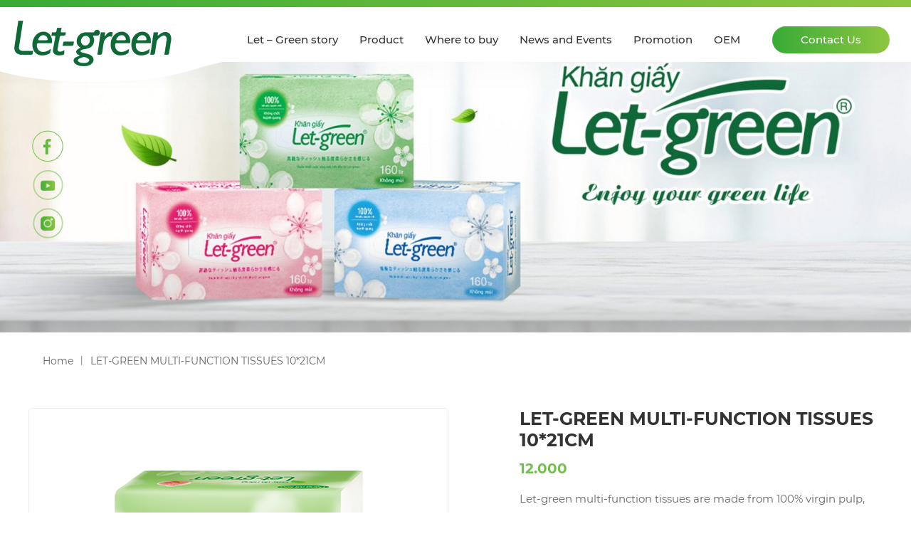

--- FILE ---
content_type: text/html; charset=UTF-8
request_url: https://letgreen.com.vn/en/san-pham/giay-ve-sinh-da-nang-let-green-1021cm-9/
body_size: 11636
content:
<!DOCTYPE html>
<html lang="en-US" prefix="og: https://ogp.me/ns#">
<head>
	<meta charset="UTF-8">
	<link rel="profile" href="https://gmpg.org/xfn/11">
	<link rel="alternate" hreflang="en" href="https://letgreen.com.vn/en/san-pham/giay-ve-sinh-da-nang-let-green-1021cm-9/" />

<!-- Search Engine Optimization by Rank Math - https://s.rankmath.com/home -->
<title>LET-GREEN MULTI-FUNCTION TISSUES 10*21CM - Let Green</title>
<meta name="robots" content="index, follow, max-snippet:-1, max-video-preview:-1, max-image-preview:large"/>
<link rel="canonical" href="https://letgreen.com.vn/en/san-pham/giay-ve-sinh-da-nang-let-green-1021cm-9/" />
<meta property="og:locale" content="en_US" />
<meta property="og:type" content="article" />
<meta property="og:title" content="LET-GREEN MULTI-FUNCTION TISSUES 10*21CM - Let Green" />
<meta property="og:url" content="https://letgreen.com.vn/en/san-pham/giay-ve-sinh-da-nang-let-green-1021cm-9/" />
<meta property="og:site_name" content="Let Green" />
<meta property="og:updated_time" content="2022-01-26T08:27:26+00:00" />
<meta property="og:image" content="https://letgreen.com.vn/wp-content/uploads/2021/11/img_product_1.png" />
<meta property="og:image:secure_url" content="https://letgreen.com.vn/wp-content/uploads/2021/11/img_product_1.png" />
<meta property="og:image:width" content="349" />
<meta property="og:image:height" content="330" />
<meta property="og:image:alt" content="LET-GREEN MULTI-FUNCTION TISSUES 10*21CM" />
<meta property="og:image:type" content="image/png" />
<meta name="twitter:card" content="summary_large_image" />
<meta name="twitter:title" content="LET-GREEN MULTI-FUNCTION TISSUES 10*21CM - Let Green" />
<meta name="twitter:image" content="https://letgreen.com.vn/wp-content/uploads/2021/11/img_product_1.png" />
<meta name="twitter:label1" content="Written by" />
<meta name="twitter:data1" content="webadmin" />
<meta name="twitter:label2" content="Time to read" />
<meta name="twitter:data2" content="Less than a minute" />
<!-- /Rank Math WordPress SEO plugin -->

<link rel='dns-prefetch' href='//s.w.org' />
<link rel="alternate" type="application/rss+xml" title="Let Green &raquo; Feed" href="https://letgreen.com.vn/en/feed/" />
<link rel="alternate" type="application/rss+xml" title="Let Green &raquo; Comments Feed" href="https://letgreen.com.vn/en/comments/feed/" />
		<script>
			window._wpemojiSettings = {"baseUrl":"https:\/\/s.w.org\/images\/core\/emoji\/13.1.0\/72x72\/","ext":".png","svgUrl":"https:\/\/s.w.org\/images\/core\/emoji\/13.1.0\/svg\/","svgExt":".svg","source":{"concatemoji":"https:\/\/letgreen.com.vn\/wp-includes\/js\/wp-emoji-release.min.js?ver=5.8.3"}};
			!function(e,a,t){var n,r,o,i=a.createElement("canvas"),p=i.getContext&&i.getContext("2d");function s(e,t){var a=String.fromCharCode;p.clearRect(0,0,i.width,i.height),p.fillText(a.apply(this,e),0,0);e=i.toDataURL();return p.clearRect(0,0,i.width,i.height),p.fillText(a.apply(this,t),0,0),e===i.toDataURL()}function c(e){var t=a.createElement("script");t.src=e,t.defer=t.type="text/javascript",a.getElementsByTagName("head")[0].appendChild(t)}for(o=Array("flag","emoji"),t.supports={everything:!0,everythingExceptFlag:!0},r=0;r<o.length;r++)t.supports[o[r]]=function(e){if(!p||!p.fillText)return!1;switch(p.textBaseline="top",p.font="600 32px Arial",e){case"flag":return s([127987,65039,8205,9895,65039],[127987,65039,8203,9895,65039])?!1:!s([55356,56826,55356,56819],[55356,56826,8203,55356,56819])&&!s([55356,57332,56128,56423,56128,56418,56128,56421,56128,56430,56128,56423,56128,56447],[55356,57332,8203,56128,56423,8203,56128,56418,8203,56128,56421,8203,56128,56430,8203,56128,56423,8203,56128,56447]);case"emoji":return!s([10084,65039,8205,55357,56613],[10084,65039,8203,55357,56613])}return!1}(o[r]),t.supports.everything=t.supports.everything&&t.supports[o[r]],"flag"!==o[r]&&(t.supports.everythingExceptFlag=t.supports.everythingExceptFlag&&t.supports[o[r]]);t.supports.everythingExceptFlag=t.supports.everythingExceptFlag&&!t.supports.flag,t.DOMReady=!1,t.readyCallback=function(){t.DOMReady=!0},t.supports.everything||(n=function(){t.readyCallback()},a.addEventListener?(a.addEventListener("DOMContentLoaded",n,!1),e.addEventListener("load",n,!1)):(e.attachEvent("onload",n),a.attachEvent("onreadystatechange",function(){"complete"===a.readyState&&t.readyCallback()})),(n=t.source||{}).concatemoji?c(n.concatemoji):n.wpemoji&&n.twemoji&&(c(n.twemoji),c(n.wpemoji)))}(window,document,window._wpemojiSettings);
		</script>
		<style>
img.wp-smiley,
img.emoji {
	display: inline !important;
	border: none !important;
	box-shadow: none !important;
	height: 1em !important;
	width: 1em !important;
	margin: 0 .07em !important;
	vertical-align: -0.1em !important;
	background: none !important;
	padding: 0 !important;
}
</style>
	<link rel='stylesheet' id='wp-block-library-css'  href='https://letgreen.com.vn/wp-includes/css/dist/block-library/style.min.css?ver=5.8.3' media='all' />
<link rel='stylesheet' id='contact-form-7-css'  href='https://letgreen.com.vn/wp-content/plugins/contact-form-7/includes/css/styles.css?ver=5.4.1' media='all' />
<link rel='stylesheet' id='wpml-menu-item-0-css'  href='//letgreen.com.vn/wp-content/plugins/sitepress-multilingual-cms/templates/language-switchers/menu-item/style.css?ver=1' media='all' />
<link rel='stylesheet' id='generate-style-css'  href='https://letgreen.com.vn/wp-content/themes/canhcam/assets/css/main.min.css?ver=3.0.3' media='all' />
<style id='generate-style-inline-css'>
body{background-color:#f7f8f9;color:#222222;}a{color:#1e73be;}a:hover, a:focus, a:active{color:#000000;}.wp-block-group__inner-container{max-width:1200px;margin-left:auto;margin-right:auto;}body, button, input, select, textarea{font-family:-apple-system, system-ui, BlinkMacSystemFont, "Segoe UI", Helvetica, Arial, sans-serif, "Apple Color Emoji", "Segoe UI Emoji", "Segoe UI Symbol";}body{line-height:1.5;}.entry-content > [class*="wp-block-"]:not(:last-child){margin-bottom:1.5em;}.main-navigation .main-nav ul ul li a{font-size:14px;}.sidebar .widget, .footer-widgets .widget{font-size:17px;}@media (max-width:768px){h1{font-size:31px;}h2{font-size:27px;}h3{font-size:24px;}h4{font-size:22px;}h5{font-size:19px;}}.top-bar{background-color:#636363;color:#ffffff;}.top-bar a{color:#ffffff;}.top-bar a:hover{color:#303030;}.site-header{background-color:#ffffff;}.main-title a,.main-title a:hover{color:#222222;}.site-description{color:#757575;}.mobile-menu-control-wrapper .menu-toggle,.mobile-menu-control-wrapper .menu-toggle:hover,.mobile-menu-control-wrapper .menu-toggle:focus,.has-inline-mobile-toggle #site-navigation.toggled{background-color:rgba(0, 0, 0, 0.02);}.main-navigation,.main-navigation ul ul{background-color:#ffffff;}.main-navigation .main-nav ul li a,.menu-toggle, .main-navigation .menu-bar-items{color:#515151;}.main-navigation .main-nav ul li:hover > a,.main-navigation .main-nav ul li:focus > a, .main-navigation .main-nav ul li.sfHover > a, .main-navigation .menu-bar-item:hover > a, .main-navigation .menu-bar-item.sfHover > a{color:#7a8896;background-color:#ffffff;}button.menu-toggle:hover,button.menu-toggle:focus{color:#515151;}.main-navigation .main-nav ul li[class*="current-menu-"] > a{color:#7a8896;background-color:#ffffff;}.main-navigation .main-nav ul li[class*="current-menu-"] > a:hover,.main-navigation .main-nav ul li[class*="current-menu-"].sfHover > a{color:#7a8896;background-color:#ffffff;}.navigation-search input[type="search"],.navigation-search input[type="search"]:active, .navigation-search input[type="search"]:focus, .main-navigation .main-nav ul li.search-item.active > a, .main-navigation .menu-bar-items .search-item.active > a{color:#7a8896;background-color:#ffffff;}.main-navigation ul ul{background-color:#eaeaea;}.main-navigation .main-nav ul ul li a{color:#515151;}.main-navigation .main-nav ul ul li:hover > a,.main-navigation .main-nav ul ul li:focus > a,.main-navigation .main-nav ul ul li.sfHover > a{color:#7a8896;background-color:#eaeaea;}.main-navigation .main-nav ul ul li[class*="current-menu-"] > a{color:#7a8896;background-color:#eaeaea;}.main-navigation .main-nav ul ul li[class*="current-menu-"] > a:hover,.main-navigation .main-nav ul ul li[class*="current-menu-"].sfHover > a{color:#7a8896;background-color:#eaeaea;}.separate-containers .inside-article, .separate-containers .comments-area, .separate-containers .page-header, .one-container .container, .separate-containers .paging-navigation, .inside-page-header{background-color:#ffffff;}.entry-title a{color:#222222;}.entry-title a:hover{color:#55555e;}.entry-meta{color:#595959;}.sidebar .widget{background-color:#ffffff;}.footer-widgets{background-color:#ffffff;}.footer-widgets .widget-title{color:#000000;}.site-info{color:#ffffff;background-color:#55555e;}.site-info a{color:#ffffff;}.site-info a:hover{color:#d3d3d3;}.footer-bar .widget_nav_menu .current-menu-item a{color:#d3d3d3;}input[type="text"],input[type="email"],input[type="url"],input[type="password"],input[type="search"],input[type="tel"],input[type="number"],textarea,select{color:#666666;background-color:#fafafa;border-color:#cccccc;}input[type="text"]:focus,input[type="email"]:focus,input[type="url"]:focus,input[type="password"]:focus,input[type="search"]:focus,input[type="tel"]:focus,input[type="number"]:focus,textarea:focus,select:focus{color:#666666;background-color:#ffffff;border-color:#bfbfbf;}button,html input[type="button"],input[type="reset"],input[type="submit"],a.button,a.wp-block-button__link:not(.has-background){color:#ffffff;background-color:#55555e;}button:hover,html input[type="button"]:hover,input[type="reset"]:hover,input[type="submit"]:hover,a.button:hover,button:focus,html input[type="button"]:focus,input[type="reset"]:focus,input[type="submit"]:focus,a.button:focus,a.wp-block-button__link:not(.has-background):active,a.wp-block-button__link:not(.has-background):focus,a.wp-block-button__link:not(.has-background):hover{color:#ffffff;background-color:#3f4047;}a.generate-back-to-top{background-color:rgba( 0,0,0,0.4 );color:#ffffff;}a.generate-back-to-top:hover,a.generate-back-to-top:focus{background-color:rgba( 0,0,0,0.6 );color:#ffffff;}@media (max-width:768px){.main-navigation .menu-bar-item:hover > a, .main-navigation .menu-bar-item.sfHover > a{background:none;color:#515151;}}.nav-below-header .main-navigation .inside-navigation.grid-container, .nav-above-header .main-navigation .inside-navigation.grid-container{padding:0px 20px 0px 20px;}.separate-containers .paging-navigation{padding-top:20px;padding-bottom:20px;}.entry-content .alignwide, body:not(.no-sidebar) .entry-content .alignfull{margin-left:-40px;width:calc(100% + 80px);max-width:calc(100% + 80px);}.rtl .menu-item-has-children .dropdown-menu-toggle{padding-left:20px;}.rtl .main-navigation .main-nav ul li.menu-item-has-children > a{padding-right:20px;}@media (max-width:768px){.separate-containers .inside-article, .separate-containers .comments-area, .separate-containers .page-header, .separate-containers .paging-navigation, .one-container .site-content, .inside-page-header, .wp-block-group__inner-container{padding:30px;}.inside-top-bar{padding-right:30px;padding-left:30px;}.inside-header{padding-right:30px;padding-left:30px;}.widget-area .widget{padding-top:30px;padding-right:30px;padding-bottom:30px;padding-left:30px;}.footer-widgets-container{padding-top:30px;padding-right:30px;padding-bottom:30px;padding-left:30px;}.inside-site-info{padding-right:30px;padding-left:30px;}.entry-content .alignwide, body:not(.no-sidebar) .entry-content .alignfull{margin-left:-30px;width:calc(100% + 60px);max-width:calc(100% + 60px);}.one-container .site-main .paging-navigation{margin-bottom:20px;}}/* End cached CSS */.is-right-sidebar{width:30%;}.is-left-sidebar{width:30%;}.site-content .content-area{width:70%;}@media (max-width:991px){.main-navigation .menu-toggle,.sidebar-nav-mobile:not(#sticky-placeholder){display:block;}.main-navigation ul,.gen-sidebar-nav,.main-navigation:not(.slideout-navigation):not(.toggled) .main-nav > ul,.has-inline-mobile-toggle #site-navigation .inside-navigation > *:not(.navigation-search):not(.main-nav){display:none;}.nav-align-right .inside-navigation,.nav-align-center .inside-navigation{justify-content:space-between;}.has-inline-mobile-toggle .mobile-menu-control-wrapper{display:flex;flex-wrap:wrap;}.has-inline-mobile-toggle .inside-header{flex-direction:row;text-align:left;flex-wrap:wrap;}.has-inline-mobile-toggle .header-widget,.has-inline-mobile-toggle #site-navigation{flex-basis:100%;}.nav-float-left .has-inline-mobile-toggle #site-navigation{order:10;}}
</style>
<link rel='stylesheet' id='unsemantic-style-css'  href='https://letgreen.com.vn/wp-content/themes/canhcam/assets/css/unsemantic-grid.min.css?ver=3.0.3' media='all' />
<link rel='stylesheet' id='aos-css-css'  href='https://letgreen.com.vn/wp-content/themes/canhcam/assets/css/aos.css?ver=3.0.3' media='all' />
<link rel='stylesheet' id='swiper-css-css'  href='https://letgreen.com.vn/wp-content/themes/canhcam/assets/css/swiper-bundle.min.css?ver=3.0.3' media='all' />
<link rel='stylesheet' id='home-style-css'  href='https://letgreen.com.vn/wp-content/themes/canhcam/assets/css/home.css?ver=3.0.3' media='all' />
<link rel='stylesheet' id='frontend-style-css'  href='https://letgreen.com.vn/wp-content/themes/canhcam/assets/css/frontend.css?ver=3.0.3' media='all' />
<script src='https://letgreen.com.vn/wp-includes/js/jquery/jquery.min.js?ver=3.6.0' id='jquery-core-js'></script>
<script src='https://letgreen.com.vn/wp-includes/js/jquery/jquery-migrate.min.js?ver=3.3.2' id='jquery-migrate-js'></script>
<script src='https://letgreen.com.vn/wp-content/plugins/sitepress-multilingual-cms/res/js/jquery.cookie.js?ver=4.4.9' id='jquery.cookie-js'></script>
<script id='wpml-cookie-js-extra'>
var wpml_cookies = {"wp-wpml_current_language":{"value":"en","expires":1,"path":"\/"}};
var wpml_cookies = {"wp-wpml_current_language":{"value":"en","expires":1,"path":"\/"}};
</script>
<script src='https://letgreen.com.vn/wp-content/plugins/sitepress-multilingual-cms/res/js/cookies/language-cookie.js?ver=4.4.9' id='wpml-cookie-js'></script>
<link rel="https://api.w.org/" href="https://letgreen.com.vn/en/wp-json/" /><link rel="EditURI" type="application/rsd+xml" title="RSD" href="https://letgreen.com.vn/xmlrpc.php?rsd" />
<link rel="wlwmanifest" type="application/wlwmanifest+xml" href="https://letgreen.com.vn/wp-includes/wlwmanifest.xml" /> 
<link rel='shortlink' href='https://letgreen.com.vn/en/?p=678' />
<link rel="alternate" type="application/json+oembed" href="https://letgreen.com.vn/en/wp-json/oembed/1.0/embed?url=https%3A%2F%2Fletgreen.com.vn%2Fen%2Fsan-pham%2Fgiay-ve-sinh-da-nang-let-green-1021cm-9%2F" />
<link rel="alternate" type="text/xml+oembed" href="https://letgreen.com.vn/en/wp-json/oembed/1.0/embed?url=https%3A%2F%2Fletgreen.com.vn%2Fen%2Fsan-pham%2Fgiay-ve-sinh-da-nang-let-green-1021cm-9%2F&#038;format=xml" />
<meta name="generator" content="WPML ver:4.4.9 stt:1,57;" />
<meta name="viewport" content="width=device-width, initial-scale=1"><style>.recentcomments a{display:inline !important;padding:0 !important;margin:0 !important;}</style><link rel="icon" href="https://letgreen.com.vn/wp-content/uploads/2021/11/cropped-Du-an-moi-32x32.png" sizes="32x32" />
<link rel="icon" href="https://letgreen.com.vn/wp-content/uploads/2021/11/cropped-Du-an-moi-192x192.png" sizes="192x192" />
<link rel="apple-touch-icon" href="https://letgreen.com.vn/wp-content/uploads/2021/11/cropped-Du-an-moi-180x180.png" />
<meta name="msapplication-TileImage" content="https://letgreen.com.vn/wp-content/uploads/2021/11/cropped-Du-an-moi-270x270.png" />
	<!-- Global site tag (gtag.js) - Google Analytics -->
<script async src="https://www.googletagmanager.com/gtag/js?id=G-4G62V4XRL2"></script>
<script>
  window.dataLayer = window.dataLayer || [];
  function gtag(){dataLayer.push(arguments);}
  gtag('js', new Date());

  gtag('config', 'G-4G62V4XRL2');
</script>

<!-- Global site tag (gtag.js) - Google Analytics -->
<script async src="https://www.googletagmanager.com/gtag/js?id=G-C02RL110TK"></script>
<script>
  window.dataLayer = window.dataLayer || [];
  function gtag(){dataLayer.push(arguments);}
  gtag('js', new Date());

  gtag('config', 'G-C02RL110TK');
</script>
</head>

<body class="product-template-default single single-product postid-678 wp-custom-logo wp-embed-responsive right-sidebar nav-float-right separate-containers header-aligned-left dropdown-hover featured-image-active" itemtype="https://schema.org/Blog" itemscope>
	<a class="screen-reader-text skip-link" href="#content" title="Skip to content">Skip to content</a>		<header id="masthead" class="site-header has-inline-mobile-toggle" itemtype="https://schema.org/WPHeader" itemscope>
			<div class="inside-header grid-container">
				<div class="site-logo">
					<a href="https://letgreen.com.vn/en/" title="Let Green" rel="home">
						<img  class="header-image is-logo-image" alt="Let Green" src="https://letgreen.com.vn/wp-content/uploads/2021/11/logo-header.png" title="Let Green" width="230" height="64" />
					</a>
				</div>	<nav id="mobile-menu-control-wrapper" class="main-navigation mobile-menu-control-wrapper">
		        <ul class="menu_wpml"><li class="menu-item-en"><a href="https://letgreen.com.vn/en/san-pham/giay-ve-sinh-da-nang-let-green-1021cm-9/"><img src="https://letgreen.com.vn/wp-content/plugins/sitepress-multilingual-cms/res/flags/en.png" alt="en" /></a></li><li class="menu-item-vi"><a href="https://letgreen.com.vn"><img src="https://letgreen.com.vn/wp-content/plugins/sitepress-multilingual-cms/res/flags/vi.png" alt="vi" /></a></li></ul>		<button class="menu-toggle" aria-controls="primary-menu" aria-expanded="false" data-nav="site-navigation">
			<span class="gp-icon icon-menu-bars"><svg viewBox="0 0 512 512" aria-hidden="true" role="img" version="1.1" xmlns="http://www.w3.org/2000/svg" xmlns:xlink="http://www.w3.org/1999/xlink" width="1em" height="1em">
						<path d="M0 96c0-13.255 10.745-24 24-24h464c13.255 0 24 10.745 24 24s-10.745 24-24 24H24c-13.255 0-24-10.745-24-24zm0 160c0-13.255 10.745-24 24-24h464c13.255 0 24 10.745 24 24s-10.745 24-24 24H24c-13.255 0-24-10.745-24-24zm0 160c0-13.255 10.745-24 24-24h464c13.255 0 24 10.745 24 24s-10.745 24-24 24H24c-13.255 0-24-10.745-24-24z" />
					</svg><svg viewBox="0 0 512 512" aria-hidden="true" role="img" version="1.1" xmlns="http://www.w3.org/2000/svg" xmlns:xlink="http://www.w3.org/1999/xlink" width="1em" height="1em">
						<path d="M71.029 71.029c9.373-9.372 24.569-9.372 33.942 0L256 222.059l151.029-151.03c9.373-9.372 24.569-9.372 33.942 0 9.372 9.373 9.372 24.569 0 33.942L289.941 256l151.03 151.029c9.372 9.373 9.372 24.569 0 33.942-9.373 9.372-24.569 9.372-33.942 0L256 289.941l-151.029 151.03c-9.373 9.372-24.569 9.372-33.942 0-9.372-9.373-9.372-24.569 0-33.942L222.059 256 71.029 104.971c-9.372-9.373-9.372-24.569 0-33.942z" />
					</svg></span><span class="screen-reader-text">Menu</span>		</button>
	</nav>
			<nav id="site-navigation" class="main-navigation sub-menu-right" itemtype="https://schema.org/SiteNavigationElement" itemscope>
			<div class="inside-navigation grid-container">
								<button class="menu-toggle" aria-controls="primary-menu" aria-expanded="false">
					<span class="gp-icon icon-menu-bars"><svg viewBox="0 0 512 512" aria-hidden="true" role="img" version="1.1" xmlns="http://www.w3.org/2000/svg" xmlns:xlink="http://www.w3.org/1999/xlink" width="1em" height="1em">
						<path d="M0 96c0-13.255 10.745-24 24-24h464c13.255 0 24 10.745 24 24s-10.745 24-24 24H24c-13.255 0-24-10.745-24-24zm0 160c0-13.255 10.745-24 24-24h464c13.255 0 24 10.745 24 24s-10.745 24-24 24H24c-13.255 0-24-10.745-24-24zm0 160c0-13.255 10.745-24 24-24h464c13.255 0 24 10.745 24 24s-10.745 24-24 24H24c-13.255 0-24-10.745-24-24z" />
					</svg><svg viewBox="0 0 512 512" aria-hidden="true" role="img" version="1.1" xmlns="http://www.w3.org/2000/svg" xmlns:xlink="http://www.w3.org/1999/xlink" width="1em" height="1em">
						<path d="M71.029 71.029c9.373-9.372 24.569-9.372 33.942 0L256 222.059l151.029-151.03c9.373-9.372 24.569-9.372 33.942 0 9.372 9.373 9.372 24.569 0 33.942L289.941 256l151.03 151.029c9.372 9.373 9.372 24.569 0 33.942-9.373 9.372-24.569 9.372-33.942 0L256 289.941l-151.029 151.03c-9.373 9.372-24.569 9.372-33.942 0-9.372-9.373-9.372-24.569 0-33.942L222.059 256 71.029 104.971c-9.372-9.373-9.372-24.569 0-33.942z" />
					</svg></span><span class="mobile-menu">Menu</span>				</button>
				<div id="primary-menu" class="main-nav"><ul id="menu-menu-header-english" class=" menu sf-menu"><li id="menu-item-713" class="about_us menu-item menu-item-type-post_type menu-item-object-page menu-item-713"><a href="https://letgreen.com.vn/en/let-green-story/">Let – Green story</a></li>
<li id="menu-item-714" class="menu-item menu-item-type-post_type menu-item-object-page menu-item-714"><a href="https://letgreen.com.vn/en/trang-san-pham/">Product</a></li>
<li id="menu-item-715" class="menu-item menu-item-type-post_type menu-item-object-page menu-item-715"><a href="https://letgreen.com.vn/en/diem-ban/">Where to buy</a></li>
<li id="menu-item-716" class="menu-item menu-item-type-post_type menu-item-object-page menu-item-716"><a href="https://letgreen.com.vn/en/tin-tuc-su-kien/">News and Events</a></li>
<li id="menu-item-717" class="menu-item menu-item-type-taxonomy menu-item-object-promotion-category menu-item-717"><a href="https://letgreen.com.vn/en/promotion-category/khuyen-mai-dang-dien-ra-en/">Promotion</a></li>
<li id="menu-item-718" class="menu-item menu-item-type-post_type menu-item-object-page menu-item-718"><a href="https://letgreen.com.vn/en/oem/">OEM</a></li>
<li id="menu-item-719" class="contact_us menu-item menu-item-type-post_type menu-item-object-page menu-item-719"><a href="https://letgreen.com.vn/en/lien-he/">Contact Us</a></li>
</ul></div>			</div>
		</nav>
					</div>
		</header>
		
	<div id="page" class="site grid-container container hfeed">
                        <div id="banner_gr" class="banner_gr section">
                    <ul class="social_banner">
                                    <li>
                        <a href="https://www.facebook.com/LetGreenVN/">
                            <img width="44" height="44" src="https://letgreen.com.vn/wp-content/uploads/2021/11/icon_socials1.png" class="" alt="" loading="lazy" />                        </a>
                    </li>
                                    <li>
                        <a href="https://www.youtube.com/channel/UCLMDpO0oiKYp7ZwirHK3TFA">
                            <img width="44" height="44" src="https://letgreen.com.vn/wp-content/uploads/2021/11/icon_socials1-2.png" class="" alt="" loading="lazy" />                        </a>
                    </li>
                                    <li>
                        <a href="#">
                            <img width="44" height="44" src="https://letgreen.com.vn/wp-content/uploads/2021/11/icon_socials1-1.png" class="" alt="" loading="lazy" />                        </a>
                    </li>
                            </ul>
                <div class="banner_def"></div>
        <img width="1920" height="700" src="https://letgreen.com.vn/wp-content/uploads/2021/11/Banner_products.jpg" class="" alt="" loading="lazy" srcset="https://letgreen.com.vn/wp-content/uploads/2021/11/Banner_products.jpg 1920w, https://letgreen.com.vn/wp-content/uploads/2021/11/Banner_products-300x109.jpg 300w, https://letgreen.com.vn/wp-content/uploads/2021/11/Banner_products-1024x373.jpg 1024w, https://letgreen.com.vn/wp-content/uploads/2021/11/Banner_products-768x280.jpg 768w, https://letgreen.com.vn/wp-content/uploads/2021/11/Banner_products-1536x560.jpg 1536w" sizes="(max-width: 1920px) 100vw, 1920px" />        <div class="gr_head">
            <div class="grid-container">
                <section class="breadcrumbs"><div class="row"><div class="grid-100 tablet-grid-100"><div id="breadcrumb" class="navigation"><nav class="breadcrumb"><ul><li class="list_br"><a title="Home" itemprop="url" href="https://letgreen.com.vn/en/"><cite itemprop="title">Home</cite></a></li><span class="divider">|</span><li title="LET-GREEN MULTI-FUNCTION TISSUES 10*21CM" class="title_single"><cite itemprop="title">LET-GREEN MULTI-FUNCTION TISSUES 10*21CM</cite></li></ul></nav></div></div></div></section>                            </div>
        </div>
    </div>
            				<div id="content" class="site-content">
			<div class="popup_booking">
    <div class="bg_close">

    </div>
    <div class="popup_content">
        <div class="button_close">
            <svg width="24" height="24" xmlns="http://www.w3.org/2000/svg" fill-rule="evenodd" clip-rule="evenodd"><path d="M12 11.293l10.293-10.293.707.707-10.293 10.293 10.293 10.293-.707.707-10.293-10.293-10.293 10.293-.707-.707 10.293-10.293-10.293-10.293.707-.707 10.293 10.293z"/></svg>
        </div>
        <div class="inner">
            <div class="text_center grid-100">
                                    <h2>
                        REGISTRATION                    </h2>
                                                    <div class="content">
                        Fill in the form to leave information, Let - green will contact and support you!                    </div>
                            </div>

            <div role="form" class="wpcf7" id="wpcf7-f722-o2" lang="vi-VN" dir="ltr">
<div class="screen-reader-response"><p role="status" aria-live="polite" aria-atomic="true"></p> <ul></ul></div>
<form action="/en/san-pham/giay-ve-sinh-da-nang-let-green-1021cm-9/#wpcf7-f722-o2" method="post" class="wpcf7-form init" novalidate="novalidate" data-status="init">
<div style="display: none;">
<input type="hidden" name="_wpcf7" value="722" />
<input type="hidden" name="_wpcf7_version" value="5.4.1" />
<input type="hidden" name="_wpcf7_locale" value="vi_VN" />
<input type="hidden" name="_wpcf7_unit_tag" value="wpcf7-f722-o2" />
<input type="hidden" name="_wpcf7_container_post" value="0" />
<input type="hidden" name="_wpcf7_posted_data_hash" value="" />
</div>
<div class="wrap_form">
<div class="grid-50">
<label>Customer name</label><br />
<span class="wpcf7-form-control-wrap your-name"><input type="text" name="your-name" value="" size="40" class="wpcf7-form-control wpcf7-text wpcf7-validates-as-required" aria-required="true" aria-invalid="false" placeholder="Enter name customer..." /></span>
</div>
<div class="grid-50">
<label>Company name</label><br />
<span class="wpcf7-form-control-wrap company-936"><input type="text" name="company-936" value="" size="40" class="wpcf7-form-control wpcf7-text" aria-invalid="false" placeholder="Enter company name..." /></span>
</div>
<div class="grid-50">
<label>Phone number</label><br />
<span class="wpcf7-form-control-wrap number-456"><input type="number" name="number-456" value="" class="wpcf7-form-control wpcf7-number wpcf7-validates-as-required wpcf7-validates-as-number" aria-required="true" aria-invalid="false" placeholder="Enter phone number..." /></span>
</div>
<div class="grid-50">
<label>Email</label><br />
<span class="wpcf7-form-control-wrap your-email"><input type="email" name="your-email" value="" size="40" class="wpcf7-form-control wpcf7-text wpcf7-email wpcf7-validates-as-required wpcf7-validates-as-email" aria-required="true" aria-invalid="false" placeholder="yaho@email.com" /></span>
</div>
<div class="grid-100">
<label>Note</label><br />
<span class="wpcf7-form-control-wrap your-message"><textarea name="your-message" cols="40" rows="10" class="wpcf7-form-control wpcf7-textarea" aria-invalid="false" placeholder="Enter content..."></textarea></span>
</div>
<div class="grid-40">
<input type="submit" value="Send" class="wpcf7-form-control wpcf7-submit" />
</div>
</div>
<div class="wpcf7-response-output" aria-hidden="true"></div></form></div>            <div class="grid-60 tablet-grid-60">
                <div class="wrap_bottom">
                                            <div class="phone">
                            <span>Hotline: </span>
                            <a href="tel:(+84)28 3999 0889">(+84)28 3999 0889</a>
                        </div>
                                        <div class="socials">
                        <ul>
                            <li>
                                <a href="#">
                                    <img src="https://letgreen.com.vn/wp-content/themes/canhcam/images/zalo.png" alt="">
                                </a>
                            </li>
                            <li>
                                <a href="http://www.facebook.com/sharer.php?u=https://letgreen.com.vn/en/san-pham/giay-ve-sinh-da-nang-let-green-1021cm-9/" target="_blank">
                                    <img src="https://letgreen.com.vn/wp-content/themes/canhcam/images/facebook.png" alt="">
                                </a>
                            </li>
                        </ul>
                    </div>
                </div>
            </div>
        </div>
    </div>
</div>
<section class="section product_details">
    <div class="grid-container">
        <div class="grid-50 tablet-grid-50 gallery_product">
            <div class="swiper mySwiper2 swiper-container">
                <div class="swiper-wrapper">
                                            <div class="swiper-slide">
                            <div class="item">
                                <img width="349" height="330" src="https://letgreen.com.vn/wp-content/uploads/2021/11/img_product_1.png" class="" alt="" loading="lazy" srcset="https://letgreen.com.vn/wp-content/uploads/2021/11/img_product_1.png 349w, https://letgreen.com.vn/wp-content/uploads/2021/11/img_product_1-300x284.png 300w" sizes="(max-width: 349px) 100vw, 349px" />                            </div>
                        </div>
                                            <div class="swiper-slide">
                            <div class="item">
                                <img width="1500" height="1501" src="https://letgreen.com.vn/wp-content/uploads/2021/11/da-nang-10x21-6.png" class="" alt="" loading="lazy" srcset="https://letgreen.com.vn/wp-content/uploads/2021/11/da-nang-10x21-6.png 1500w, https://letgreen.com.vn/wp-content/uploads/2021/11/da-nang-10x21-6-300x300.png 300w, https://letgreen.com.vn/wp-content/uploads/2021/11/da-nang-10x21-6-1024x1024.png 1024w, https://letgreen.com.vn/wp-content/uploads/2021/11/da-nang-10x21-6-150x150.png 150w, https://letgreen.com.vn/wp-content/uploads/2021/11/da-nang-10x21-6-768x769.png 768w" sizes="(max-width: 1500px) 100vw, 1500px" />                            </div>
                        </div>
                                    </div>
                <div class="button_prev_slider arrow_slider">
                    <svg xmlns="http://www.w3.org/2000/svg" width="24" height="24" viewBox="0 0 24 24"><path d="M16.67 0l2.83 2.829-9.339 9.175 9.339 9.167-2.83 2.829-12.17-11.996z"/></svg>
                </div>
                <div class="button_next_slider arrow_slider next">
                    <svg xmlns="http://www.w3.org/2000/svg" width="24" height="24" viewBox="0 0 24 24"><path d="M7.33 24l-2.83-2.829 9.339-9.175-9.339-9.167 2.83-2.829 12.17 11.996z"/></svg>
                </div>
            </div>
            <div class="box_slider">
                <div thumbsSlider="" class="swiper mySwiper swiper-container">
                    <div class="swiper-wrapper">
                                                    <div class="swiper-slide">
                                <div class="item">
                                        <img width="349" height="330" src="https://letgreen.com.vn/wp-content/uploads/2021/11/img_product_1.png" class="" alt="" loading="lazy" srcset="https://letgreen.com.vn/wp-content/uploads/2021/11/img_product_1.png 349w, https://letgreen.com.vn/wp-content/uploads/2021/11/img_product_1-300x284.png 300w" sizes="(max-width: 349px) 100vw, 349px" />                                </div>
                            </div>
                                                    <div class="swiper-slide">
                                <div class="item">
                                        <img width="1500" height="1501" src="https://letgreen.com.vn/wp-content/uploads/2021/11/da-nang-10x21-6.png" class="" alt="" loading="lazy" srcset="https://letgreen.com.vn/wp-content/uploads/2021/11/da-nang-10x21-6.png 1500w, https://letgreen.com.vn/wp-content/uploads/2021/11/da-nang-10x21-6-300x300.png 300w, https://letgreen.com.vn/wp-content/uploads/2021/11/da-nang-10x21-6-1024x1024.png 1024w, https://letgreen.com.vn/wp-content/uploads/2021/11/da-nang-10x21-6-150x150.png 150w, https://letgreen.com.vn/wp-content/uploads/2021/11/da-nang-10x21-6-768x769.png 768w" sizes="(max-width: 1500px) 100vw, 1500px" />                                </div>
                            </div>
                                            </div>
                </div>
            </div>
        </div>
        <div class="grid-50 tablet-grid-50 info">
            <h1 class="title_product text_up">
                LET-GREEN MULTI-FUNCTION TISSUES 10*21CM            </h1>
                            <span class="text_up price">
                    12.000                </span>
                                        <p class="content">
                    Let-green multi-function tissues are made from 100% virgin pulp, friendly and safe for users.                </p>
                                        <div class="ingredient">
                    Ingredient: <b>100% virgin pulp</b>
                </div>
                                    <div class="specifications">
                <span class="text_up text_bold">Specification:</span>
                Basic weight: 18 ± 2 gms            </div>
                                        <ul class="variations display_flex_wrap">
                                                                        <li>
                                10 x 21 cm/sheet                            </li>
                                                                                                <li>
                                130 sheets/pack                            </li>
                                                                                                <li>
                                48 packs/box                            </li>
                                                            </ul>
                        <a href="#" class="buy_wholesale">
                Buy wholesale            </a>
                            <div class="retail">
                    <h3 class="text_up">Retail</h3>
                    <ul class="display_flex_wrap">
                                                    <li>
                                <a href="https://tiki.vn/cua-hang/yaho?source_screen=product_detail&source_engine=organic&t=product&keyword=10%2A21CM&cursor=0">
                                    <img width="80" height="30" src="https://letgreen.com.vn/wp-content/uploads/2021/11/vn-tiki-2-1.png" class="" alt="TIKI" loading="lazy" />                                </a>
                            </li>
                                                    <li>
                                <a href="https://shopee.vn/-T%E1%BA%B6NG-1-H%E1%BB%98P-NH%E1%BB%B0A-%C4%90%E1%BB%82-B%C3%80N-B%E1%BB%98-6-T%C3%9AI-GI%E1%BA%A4Y-V%E1%BB%86-SINH-%C4%90A-N%C4%82NG-LET-GREEN-10*21CM-130-T%E1%BB%9C-i.260626783.3151056564?sp_atk=38acca65-f1d0-4a4f-8f0d-62db028eb2c0">
                                    <img width="76" height="26" src="https://letgreen.com.vn/wp-content/uploads/2021/11/logo-shopee-la-gi.png" class="" alt="" loading="lazy" />                                </a>
                            </li>
                                                    <li>
                                <a href="https://www.lazada.vn/products/tang-1-hop-nhua-de-ban-bo-6-tui-giay-ve-sinh-da-nang-let-green-1021cm-130-to-i576864755-s1276506245.html?spm=a2o4n.seller.list.5.54837fd3dP1AX0&mp=1&fastshipping=0&sale=&price=66000.00&review=2&ratingscore=5.0&location=H%E1%BB%93+Ch%C3%AD+Minh&stock=1&lang=vi">
                                    <img width="89" height="23" src="https://letgreen.com.vn/wp-content/uploads/2021/11/lazadamasterlogo_esvv.png" class="" alt="" loading="lazy" />                                </a>
                            </li>
                                                    <li>
                                <a href="#">
                                    <img width="92" height="19" src="https://letgreen.com.vn/wp-content/uploads/2021/11/Vinmart_logo_sieu_thi.png" class="" alt="" loading="lazy" />                                </a>
                            </li>
                                                    <li>
                                <a href="#">
                                    <img width="64" height="20" src="https://letgreen.com.vn/wp-content/uploads/2021/11/1200px-GS25_bi_2019.svg.png" class="" alt="" loading="lazy" />                                </a>
                            </li>
                                            </ul>
                </div>
                        <div class="wrap_bottom">
                                    <div class="phone">
                        <span>Hotline: </span>
                        <a href="tel:(+84)28 3999 0889">(+84)28 3999 0889</a>
                    </div>
                                    <div class="socials">
                        <ul>
                            <li>
                                <a href="#">
                                    <img src="https://letgreen.com.vn/wp-content/themes/canhcam/images/zalo.png" alt="">
                                </a>
                            </li>
                            <li>
                                <a href="http://www.facebook.com/sharer.php?u=https://letgreen.com.vn/en/san-pham/giay-ve-sinh-da-nang-let-green-1021cm-9/" target="_blank">
                                    <img src="https://letgreen.com.vn/wp-content/themes/canhcam/images/facebook.png" alt="">
                                </a>
                            </li>
                        </ul>
                    </div>
            </div>
        </div>
    </div>
</section>
    <section class="section sale_point tabs_product">
        <div class="grid-container">
            <div class="grid-100">
                        <ul class="list_tax_product display_flex">
                            <li>
                                <a href="" class="active text_up" data-key="0">
                                    Product information                                </a>
                            </li>
                            <li>
                                <a href="" class=" text_up" data-key="1" >
                                    Certifications                                </a>
                            </li>
                        </ul>
                <div class="wrap">
                    <div class="item item_tab_0 active">
                        <div class="inner">
                            <h2 class="title_product text_up">LET-GREEN MULTI-FUNCTION TISSUES 10*21cm</h2>
<p><strong>PRODUCT DESCRIPTION :</strong></p>
<p>– 130 sheets* 2 layers, 100mm*210mm/tờ</p>
<p>– Let-green multi-function made from 100% virgin pulp</p>
<p>– Hygiene</p>
<p>– Good absorbent paper material</p>
<p>– Environmentally friendly, easy to decompose in water.</p>
<p>– Does not cause skin irritation, friendly and safe for users</p>
<p>– Convenient packaging, suitable for home use and travel.</p>
<p><strong>User manual:</strong></p>
<p>– Used in addition to desktop paper boxes, wallpaper boxes</p>
<p>– Water-soluble paper, can be put directly into the toilet</p>
<p>– Attention: – To avoid the danger of suffocation for children, keep the product out of reach of children.</p>
<p><strong>Manufacturing date:</strong> Printed on the packaging.<br />
<strong>Expiry date:</strong> 5 years from the date of manufacture</p>
<p><strong>Ingredients:</strong> 100% virgin pulp.</p>
<p><strong>Specification</strong>: Quantity: 18 ± 2 gms – 130 sheets* 2 layers/pack, 100mm*210mm/sheet.</p>
<p>&nbsp;</p>
                        </div>
                    </div>
                    <div class="item item_tab_1">
                        <div class="inner">
                                                    </div>
                    </div>
                </div>
            </div>
        </div>
    </section>
    <section class="section product_related">
        <div class="grid-container">
            <div class="grid-100">
                <div class="text_center">
                    <h3 class="sub_title">
                        LET-GREEN
                    </h3>
                    <h2 class="heading_h2">
                        Related Products                    </h2>
                    <div class="box_slider" >
                        <div class="slider_product_related swiper-container">
                            <div class="swiper-wrapper">
                                                            </div>
                        </div>
                        <div class="button_prev_slider arrow_slider style_2">
                            <img src="https://letgreen.com.vn/wp-content/themes/canhcam/images/icon_slider_left.png" alt="">
                        </div>
                        <div class="button_next_slider arrow_slider next style_2">
                            <img src="https://letgreen.com.vn/wp-content/themes/canhcam/images/icon_slider_right.png" alt="">
                        </div>
                    </div>
                </div>
            </div>
        </div>
    </section>



	</div>
</div>

<div class="site-footer">
    <section class="section footer css_bg" style="background-image: url('https://letgreen.com.vn/wp-content/uploads/2021/11/background_footer.jpg')">
        <div class="grid-container">
            <div class="grid-100 text_center">
                <img width="230" height="64" src="https://letgreen.com.vn/wp-content/uploads/2021/11/logo-footer.png" class="logo_header" alt="" loading="lazy" />                <div class="box_form">
                                            <h3>
                            Sign up to receive newsletters from Let-green                        </h3>
                                        <div role="form" class="wpcf7" id="wpcf7-f720-o3" lang="vi-VN" dir="ltr">
<div class="screen-reader-response"><p role="status" aria-live="polite" aria-atomic="true"></p> <ul></ul></div>
<form action="/en/san-pham/giay-ve-sinh-da-nang-let-green-1021cm-9/#wpcf7-f720-o3" method="post" class="wpcf7-form init" novalidate="novalidate" data-status="init">
<div style="display: none;">
<input type="hidden" name="_wpcf7" value="720" />
<input type="hidden" name="_wpcf7_version" value="5.4.1" />
<input type="hidden" name="_wpcf7_locale" value="vi_VN" />
<input type="hidden" name="_wpcf7_unit_tag" value="wpcf7-f720-o3" />
<input type="hidden" name="_wpcf7_container_post" value="0" />
<input type="hidden" name="_wpcf7_posted_data_hash" value="" />
</div>
<div class="wrap_form">
<span class="wpcf7-form-control-wrap email-773"><input type="email" name="email-773" value="" size="40" class="wpcf7-form-control wpcf7-text wpcf7-email wpcf7-validates-as-required wpcf7-validates-as-email" aria-required="true" aria-invalid="false" placeholder="Enter your email ..." /></span><input type="submit" value="SEND" class="wpcf7-form-control wpcf7-submit" />
</div>
<div class="wpcf7-response-output" aria-hidden="true"></div></form></div>                </div>
                                    <div class="content">
                        <h2>YAHON ENTERPRISE CO., LTD</h2>
<p>Address: Tay Lac Village, Bac Son Commune, Trang Bom District, Dong Nai Province, Vietnam.</p>
<h2>DISTRIBUTED BY: YAHO ENTERPRISE CO., LTD</h2>
<p>Address: Office number 3.42 to office number 3.54, office block, 19-21 Nguyen Van Troi, Ward 11, Phu Nhuan District, Ho Chi Minh City, Vietnam.</p>
<ul>
<li>Hotline: (+84)28 39990889( 5lines)</li>
<li>Fax: (+84)28 38440154</li>
<li>Email: inquiry@yaho.com.vn</li>
</ul>
                    </div>
                                                    <ul class="socials display_flex">
                                                    <li>
                                <a href="https://www.facebook.com/LetGreenVN/">
                                    <svg xmlns="http://www.w3.org/2000/svg" width="24" height="24" viewBox="0 0 24 24"><path d="M9 8h-3v4h3v12h5v-12h3.642l.358-4h-4v-1.667c0-.955.192-1.333 1.115-1.333h2.885v-5h-3.808c-3.596 0-5.192 1.583-5.192 4.615v3.385z"/></svg>                                </a>
                            </li>
                                                    <li>
                                <a href="#">
                                    <svg xmlns="http://www.w3.org/2000/svg" width="24" height="24" viewBox="0 0 24 24"><path d="M12 2.163c3.204 0 3.584.012 4.85.07 3.252.148 4.771 1.691 4.919 4.919.058 1.265.069 1.645.069 4.849 0 3.205-.012 3.584-.069 4.849-.149 3.225-1.664 4.771-4.919 4.919-1.266.058-1.644.07-4.85.07-3.204 0-3.584-.012-4.849-.07-3.26-.149-4.771-1.699-4.919-4.92-.058-1.265-.07-1.644-.07-4.849 0-3.204.013-3.583.07-4.849.149-3.227 1.664-4.771 4.919-4.919 1.266-.057 1.645-.069 4.849-.069zm0-2.163c-3.259 0-3.667.014-4.947.072-4.358.2-6.78 2.618-6.98 6.98-.059 1.281-.073 1.689-.073 4.948 0 3.259.014 3.668.072 4.948.2 4.358 2.618 6.78 6.98 6.98 1.281.058 1.689.072 4.948.072 3.259 0 3.668-.014 4.948-.072 4.354-.2 6.782-2.618 6.979-6.98.059-1.28.073-1.689.073-4.948 0-3.259-.014-3.667-.072-4.947-.196-4.354-2.617-6.78-6.979-6.98-1.281-.059-1.69-.073-4.949-.073zm0 5.838c-3.403 0-6.162 2.759-6.162 6.162s2.759 6.163 6.162 6.163 6.162-2.759 6.162-6.163c0-3.403-2.759-6.162-6.162-6.162zm0 10.162c-2.209 0-4-1.79-4-4 0-2.209 1.791-4 4-4s4 1.791 4 4c0 2.21-1.791 4-4 4zm6.406-11.845c-.796 0-1.441.645-1.441 1.44s.645 1.44 1.441 1.44c.795 0 1.439-.645 1.439-1.44s-.644-1.44-1.439-1.44z"/></svg>                                </a>
                            </li>
                                                    <li>
                                <a href="https://www.youtube.com/channel/UCLMDpO0oiKYp7ZwirHK3TFA">
                                    <svg xmlns="http://www.w3.org/2000/svg" width="24" height="24" viewBox="0 0 24 24"><path d="M19.615 3.184c-3.604-.246-11.631-.245-15.23 0-3.897.266-4.356 2.62-4.385 8.816.029 6.185.484 8.549 4.385 8.816 3.6.245 11.626.246 15.23 0 3.897-.266 4.356-2.62 4.385-8.816-.029-6.185-.484-8.549-4.385-8.816zm-10.615 12.816v-8l8 3.993-8 4.007z"/></svg>                                </a>
                            </li>
                                            </ul>
                            </div>
        </div>
        <div class="footer_nav section text_center">
            Bản quyền bởi Let-green © 2021. Đã được đăng ký. Thiết kế website bởi Cánh Cam
        </div>
    </section>
			<footer class="site-info" itemtype="https://schema.org/WPFooter" itemscope>
			<div class="inside-site-info grid-container">
								<div class="copyright-bar">
					<span class="copyright">&copy; 2026 Let Green</span> &bull; Built with <a href="https://generatepress.com" itemprop="url">GeneratePress</a>				</div>
			</div>
		</footer>
		</div>

<script src='https://letgreen.com.vn/wp-includes/js/dist/vendor/regenerator-runtime.min.js?ver=0.13.7' id='regenerator-runtime-js'></script>
<script src='https://letgreen.com.vn/wp-includes/js/dist/vendor/wp-polyfill.min.js?ver=3.15.0' id='wp-polyfill-js'></script>
<script id='contact-form-7-js-extra'>
var wpcf7 = {"api":{"root":"https:\/\/letgreen.com.vn\/en\/wp-json\/","namespace":"contact-form-7\/v1"}};
</script>
<script src='https://letgreen.com.vn/wp-content/plugins/contact-form-7/includes/js/index.js?ver=5.4.1' id='contact-form-7-js'></script>
<!--[if lte IE 11]>
<script src='https://letgreen.com.vn/wp-content/themes/canhcam/assets/js/classList.min.js?ver=3.0.3' id='generate-classlist-js'></script>
<![endif]-->
<script id='generate-main-js-extra'>
var generatepressMenu = {"toggleOpenedSubMenus":"1","openSubMenuLabel":"Open Sub-Menu","closeSubMenuLabel":"Close Sub-Menu"};
</script>
<script src='https://letgreen.com.vn/wp-content/themes/canhcam/assets/js/main.min.js?ver=3.0.3' id='generate-main-js'></script>
<script src='https://letgreen.com.vn/wp-content/themes/canhcam/assets/js/aos.js?ver=5.8.3' id='aos-js-js'></script>
<script src='https://letgreen.com.vn/wp-content/themes/canhcam/assets/js/swiper-bundle.min.js?ver=5.8.3' id='swiper-js-js'></script>
<script src='https://letgreen.com.vn/wp-content/themes/canhcam/assets/js/frontend.js?ver=5.8.3' id='front-end-js'></script>
<script src='https://letgreen.com.vn/wp-content/themes/canhcam/assets/js/home.js?ver=5.8.3' id='home-js-js'></script>
<script id='ajax-js-extra'>
var hr = {"p_url":"https:\/\/letgreen.com.vn\/wp-content\/themes\/canhcam","a_url":"https:\/\/letgreen.com.vn\/wp-admin\/admin-ajax.php"};
</script>
<script src='https://letgreen.com.vn/wp-content/themes/canhcam/assets/js/ajax.js?ver=5.8.3' id='ajax-js'></script>
<script src='https://letgreen.com.vn/wp-content/themes/canhcam/assets/js/labory.js?ver=5.8.3' id='labory-js'></script>
<script src='https://letgreen.com.vn/wp-includes/js/wp-embed.min.js?ver=5.8.3' id='wp-embed-js'></script>
    <div style="display:none">
        <div id="hide_me"></div>
    </div>
    <div class="meta-popup">
        <div class="cd-popup" role="alert">
            <div class="cd-popup-container">
            </div> <!-- cd-popup-container -->
        </div> <!-- cd-popup -->
    </div>
    <!-- Messenger Plugin chat Code -->
    <div id="fb-root"></div>

    <!-- Your Plugin chat code -->
    <div id="fb-customer-chat" class="fb-customerchat">
    </div>

    <script>
      var chatbox = document.getElementById('fb-customer-chat');
      chatbox.setAttribute("page_id", "604606196607052");
      chatbox.setAttribute("attribution", "biz_inbox");
    </script>

    <!-- Your SDK code -->
    <script>
      window.fbAsyncInit = function() {
        FB.init({
          xfbml            : true,
          version          : 'v13.0'
        });
      };

      (function(d, s, id) {
        var js, fjs = d.getElementsByTagName(s)[0];
        if (d.getElementById(id)) return;
        js = d.createElement(s); js.id = id;
        js.src = 'https://connect.facebook.net/vi_VN/sdk/xfbml.customerchat.js';
        fjs.parentNode.insertBefore(js, fjs);
      }(document, 'script', 'facebook-jssdk'));
    </script>

</body>
</html>


--- FILE ---
content_type: text/css
request_url: https://letgreen.com.vn/wp-content/themes/canhcam/assets/css/home.css?ver=3.0.3
body_size: 5873
content:
input, optgroup, select, textarea{
    -webkit-appearance: none;
    -webkit-box-sizing: border-box;
    box-sizing: border-box;
    -webkit-box-shadow: inset 1px 1px 3px rgba(0, 0, 0, 0);
    -moz-box-shadow: inset 1px 1px 3px rgba(0,0,0,0);
    box-shadow: inset 1px 1px 3px rgba(0,0,0,.0);
}
body::-webkit-scrollbar-track
{
    -webkit-box-shadow: inset 0 0 6px rgba(0,0,0,0.3);
    background-color: #F5F5F5;
}

body::-webkit-scrollbar
{
    width: 5px;
    background-color: #71bf4c;
}

body::-webkit-scrollbar-thumb
{
    background-color: #71bf4c;
}
body{
    font-family: 'Montserrat';
    color: #333333;
    overflow-x: hidden;
    background: white;
    font-size: 15px;
    line-height: 1.5;
}
.grid-container{
    max-width: 1240px;
}
.text_justify{
    text-align: justify;
}
.content{
    font-size: 16px;
    color: #333333;
    line-height: 26px;
    margin-bottom: 0;
}
.content>*:last-child{
    margin: 0;
}

b,strong{
    font-weight: 700;
}

.text_bold{
    font-weight: 700;
}

h1,h2,h3{
    font-weight: 700;
    line-height: normal;
}


.sub_title{
    font-size: 16px;
    font-weight: 400;
    text-transform: uppercase;
    margin-bottom: 15px;
}
.heading_h2 {

    color: #71bf4c;
    font-size: 45px;
    font-weight: 700;
    margin-bottom: 60px;
    position: relative;
    line-height: normal;
}
.heading_h2 b{
    color: #00a0e0;
}

.font_normal{
    font-weight: 400;
}

.text_white{
    color: white;
}

.text_center{
    text-align: center;
}
.text_up{
    text-transform: uppercase;
}
.style_center{
    position: absolute;
    top: 50%;
    left: 50%;
    transform: translate(-50%,-50%);
}
.max{
    width: 100%;
    height: 100%;
}
.display_flex{
    display: flex;
}
.display_flex_wrap{
    display: flex;
    flex-wrap: wrap;
}
.css_bg{
    background-size: cover;
    background-repeat: no-repeat;
    background-position: center;
}
.section {
    width: 100vw;
    position: relative;
    left: 50%;
    right: 50%;
    margin-left: -50vw;
    margin-right: -50vw;
    overflow: hidden;
}

.swiper-slide img{
    display: block;
}
.hero-slider {
    width: 100%;
    height: 700px;
    display: -webkit-box;
    display: -ms-flexbox;
    display: flex;
    position: relative;
    z-index: 0;
}

.hero-slider .swiper-slide {
    overflow: hidden;
    color: #fff;
}

.hero-slider .swiper-container {
    width: 100%;
    height: 100%;
    position: absolute;
    left: 0;
    top: 0;
}

.hero-slider .slide-inner {
    width: 100%;
    height: 100%;
    position: absolute;
    left: 0;
    top: 0;
    z-index: 1;
    background-size: cover;
    background-position: center;
    display: flex;
    justify-content: center;
    align-items: center;
    text-align: left;
}
/*--------------------------------------------------------------
    #hero-style
--------------------------------------------------------------*/
.hero-style {
    height: calc(100vh - 100px);
    transition:all .4s ease;
}



.main-navigation .main-nav ul li a,
.menu-toggle, .main-navigation .menu-bar-items{
    padding-left: 15px;
    padding-right: 15px;
    line-height: 38px;
    font-size: 15px;
    font-weight: 500;
    color: #333333;
}
 .main-navigation .main-nav ul li[class*="current-menu-"] > a{
    font-weight: bold;
    font-style: italic;
    color: #0e6937;
}
/*.main-navigation .main-nav ul li.about_us a {*/
/*    font-weight: bold;*/
/*    font-style: italic;*/
/*    color: #0e6937;*/
/*}*/
.main-navigation .main-nav ul li.contact_us a {
    background-image: linear-gradient(to right, #38ab36 0%, #8dc640 99%, #8ec640 100%);
    color: white;
    padding: 0 40px;
    border-radius: 20px;
    margin-left: 30px;
}
header#masthead {
    position: fixed;
    z-index: 99;
    width: 100%;
    box-shadow: -6px -6px 70px rgb(35 35 35 / 4%);
}
header#masthead:before{
    position: absolute;
    top: 0;
    left: 0;
    width: 100%;
    background-image: linear-gradient(to right, #38ab36 0%, #8dc640 99%, #8ec640 100%);
    height: 10px;
    content: '';
}
.inside-header {
    padding: 37px 0 12px;
}
.site-logo {
    position: absolute;
    top: 29px;
}
.site-logo:before {
    position: absolute;
    left: 50%;
    bottom: 7px;
    transform: translate(-50%,100%);
    content: url(../../images/bf_logo.png);
    z-index: -1;
}
.main-navigation .main-nav ul li:hover > a,
.main-navigation .main-nav ul li:focus > a,
.main-navigation .main-nav ul li.sfHover > a,
.main-navigation .menu-bar-item:hover > a,
.main-navigation .menu-bar-item.sfHover > a,
.main-navigation .main-nav ul li[class*="current-menu-"] > a{
    color: #106938;
}




section.section.about_home {
    padding: 45px 0 130px;
    background-image: linear-gradient(to bottom, #bef4a6 0%, rgba(255, 255, 255, 0) 100%);
}

section.section.about_home .wrap {
    align-items: center;
}

section.section.about_home .wrap h1 {
    font-size: 55px;
    font-weight: 500;
    font-style: italic;
    color: #106938;
    margin-bottom: 40px;
}

section.section.about_home .wrap .content b,section.section.about_home .wrap .content strong {
    font-size: 18px;
}

section.section.about_home .wrap .box_img {
    display: flex;
}

section.section.about_home .wrap .box_img img {
    display: block;
    max-width: unset;
    margin-left: 40px;
}

section.section.about_home .wrap .content {
    margin-bottom: 90px;
}

a.view_more {
    display: inline-flex;
    align-items: center;
    font-size: 15px;
    text-transform: uppercase;
    color: #71bf4c;
    font-weight: 500;
}

a.view_more svg {
    width: 12px;
    height: auto;
    position: absolute;
    right: -35px;
    top: 50%;
    transform: translateY(-50%);
    fill: #71bf4c;
}

a.view_more span {
    width: 44px;
    height: 44px;
    border: 1px solid #71bf4c;
    border-radius: 50%;
    margin-right: 50px;
    position: relative;
}

a.view_more span:before {
    width: 54px;
    height: 1px;
    background: #71bf4c;
    position: absolute;
    content: '';
    top: 50%;
    right: -32px;
}.home_about_sec_2 .item {
     display: flex;
 }

.home_about_sec_2 .item .box_icon {
    margin-right: 40px;
    flex: 0 0 auto;
}

.home_about_sec_2 .item  h3 {
    color: #71bf4c;
    font-size: 20px;
}

.home_about_sec_2 .left,.home_about_sec_2 .right {
    width: calc(33.33333% + 80px);
    flex: 0 0 auto;
}

.grid-33.img_center {
    flex:  0 0 auto;
}

.home_about_sec_2 .wrap {
    justify-content: center;
}

.home_about_sec_2 .wrap .img_center {
    display: flex;
    justify-content: center;
    align-items: center;
}

.home_about_sec_2 .wrap .img_center img {
    max-width: unset;
    margin-left: -35px;
}

.home_about_sec_2 .item .box_content {
    padding-top: 15px;
}

.home_about_sec_2 .item:not(:last-child) {
    margin-bottom: 120px;
}

.home_about_sec_2 .right .item {
    text-align: right;
    justify-content: flex-end;
}

.home_about_sec_2 .right .item .box_icon {
    order: 2;
    margin: 0 0 0 40px;
}
.home_about_sec_2{
    padding: 90px 0 100px;
}
.home_about_sec_2:before,
.home_about_sec_2:after{
    position: absolute;
    top: 37px;
    left: 5px;
    content: url(../../images/bf_home_sec_2.png);
}
.home_about_sec_2:after{
    top: unset;
    bottom: 200px;
    right: -60px;
    left: unset;
    content: url(../../images/at_home_sec_2.png);
}
section.section.product_home {
    padding-top: 35px;
    padding-bottom: 190px;
    overflow: unset;
}

.slider_tax_product {
    width: 75%;
}

.product_home .wrap_info {
    width: calc(25% - 17px);
    box-shadow: -6px -6px 16px rgb(35 35 35 / 8%);
    border-radius: 10px;
    background-image: linear-gradient(
            77deg
            , #38ab36 0%, #8dc640 99%, #8ec640 100%);
    padding: 0 40px;
    box-sizing: border-box;
    margin: 100px 0 100px 17px;
    display: flex;
    align-items: center;
}

.product_home .wrap_info h2 {
    color: #ffffff;
    font-size: 35px;
}

.slider_tax_product .item img {
    width: 100%;
    box-shadow: -3px -3px 10px rgb(5 88 3 / 21%);
    border-radius: 10px;
    background-color: #e4eff1;
}
.slider_tax_product {
    padding: 100px 0 100px;
}
.slider_tax_product .item h3 {
    position: absolute;
    width: 100%;
    text-align: center;
    color: #333333;
    font-size: 18px;
    margin-top: 20px;
    margin-bottom: 0;
}

.arrow_slider {
    position: absolute;
    top: 50%;
    z-index: 9;
    transform: translateY(-50%);
}



.arrow_slider {
    position: absolute;
    top: 50%;
    z-index: 9;
    transform: translateY(-50%);
    cursor: pointer;
}

.slider_tax_product .arrow_slider {
    width: 40px;
    height: 40px;
    border: 1px solid #71bf4c;
    background-color: #ebf7eb;
    opacity: 0.7;
    border-radius: 50%;
    left: 35px;
}

.slider_tax_product .arrow_slider svg {
    width: 12px;
    fill: #106938;
    position: absolute;
    top: 50%;
    transform: translateY(-50%);
    left: 7px;
}

.slider_tax_product .arrow_slider.next {
    left: unset;
    right: 35px;
}

.slider_tax_product .arrow_slider:before {
    position: absolute;
    content: '';
    width: 17px;
    height: 2px;
    background-color: #106938;
    top: 50%;
    transform: translateY(-50%);
    left: 11px;
}

.slider_tax_product .arrow_slider.next svg {
    left: unset;
    right: 7px;
}

.slider_tax_product .arrow_slider.next:before {
    left: unset;
    right: 11px;
}

.item_product {
    position: relative;
    box-shadow: 0 0 8px 1px rgba(0, 0, 0, 0.08);
    border-radius: 10px;
    background: rgba(255, 255, 255, 0.8);
}

ul.list_tax_product {
    list-style: none;
    margin: 0;
}

.product_home .heading_h2 {
    margin-bottom: 50px;
}

ul.list_tax_product a,
ul.filter_new a{
    position: relative;
    font-weight: 500;
    color: #333333;
    font-size: 13px;
    transition: .5s all;
    display: inline-flex;
    align-items: center;
}

ul.list_tax_product a.active,
ul.list_tax_product a:hover,
ul.filter_new a:hover,
ul.filter_new a.active{
    color: #71bf4c !important;
}

ul.list_tax_product li:not(:last-child) {
    margin-bottom: 20px;
}
ul.list_tax_product a span ,
ul.filter_new a span{
    height: 1px;
    background-color: #71bf4c;
    display: inline-block;
    width: 0;
    transition: .5s all;
    margin-right: 0;
}
ul.list_tax_product a.active span,
ul.list_tax_product a:hover span,
ul.filter_new a.active span,
ul.filter_new a:hover span{
    width: 30px;
    margin-right: 10px;
}

.item_product {
    padding: 20px 40px;
    text-align: center;
    box-sizing: border-box;
    border: 1px solid transparent;
    transition: .5s all;
}

.item_product .box_img {
    height: 185px;
    display: flex;
    justify-content: center;
    align-items: flex-end;
    position: relative;
    margin-bottom: 25px;

}

.item_product .box_img img {
    display: block;
    max-height: 100%;
    width: auto;
    height: auto;
    max-width: 100%;
}

.item_product h3 {
    color: #333333;
    font-size: 13px;
    font-weight: 400;
    text-transform: uppercase;
    transition: .5s all;
    margin-bottom: 12px;
}

.item_product:hover h3 {
    font-weight: 700;
    color: #71bf4c;
}

.item_product h4 {
    color: #333333;
    font-size: 13px;
}

.item_product:hover {
    border-color: #7ec771;
}
.product_home .info{
    padding-top: 30px;
}
.box_slider {
    position: relative;
}
.product_home .swiper-pagination {
    display: flex;
    justify-content: center;
    width: 100%;
    bottom: -85px;
}

.product_home .swiper-pagination span {
    width: 16px;
    height: 16px;
    border: 1px solid #71bf4c;
    background-color: #ffffff;
    opacity: 1;
    margin: 0 5px;
}

.product_home .swiper-pagination span.swiper-pagination-bullet-active {
    background: #71bf4c;
}
.product_home{
    z-index: 0;
}
.product_home:before,
.product_home:after{
    position: absolute;
    right: 45px;
    top: 18px;
    content: url(../../images/bf_sec_product.png);
    z-index: -1;
}
.product_home:after{
    left: 17px;
    right: unset;
    bottom: 273px;
    content: url(../../images/at_sec_product.png);

    top: unset;

}


:root {
    --animation-speed: 2s;
    --primary-color: #fff;
    --secondary-color: #000;
    --background-color: #ffffff;
    --text-color: #fff;
    --font: sans-serif;

    /*    Spinner Variables */
    --spinner-size: 10;
    --line-color: #71bf4c;
    --line-alpha: 0.73;
    --ring-color: #000;
    --ring-alpha: 0.5;
    --ring-size: 4;
}
.spinner {
    font-size: calc(var(--spinner-size) * 1em);
    width: 100px;
    height: 100px;
    border-radius: 50%;
}
.spinner .line {
    fill: none;
    stroke: white;
    stroke-width: var(--ring-size);
    /*opacity: var(--line-alpha);*/
    stroke-linecap: round;
    transform-origin: 50% 50%;
    transform: rotate3d(0, 0, 1, 0deg);
    animation: 2156ms spinner-arc ease-in-out infinite,
    1829ms spinner-rotate linear infinite;
}
.spinner .ring {
    fill: none;
    stroke: #106938;
    stroke-width: var(--ring-size);
}
@keyframes spinner-rotate {
    to {
        transform: rotate3d(0, 0, 1, 360deg);
    }
}
@keyframes spinner-arc {
    from {
        stroke-dasharray: 0 150;
        stroke-dashoffset: 0;
    }
    to {
        stroke-dasharray: 100 150;
        stroke-dashoffset: -140;
    }
}

div#load_product {
    position: relative;
    min-height: 690px;
}

.loading {
    position: absolute;
    left: 50%;
    top: 35%;
    transform: translate(-50%,-50%);
    display: none;
}
.product_home .box{
    position: relative;
}
.sidebar {
    position: sticky;
    top: 150px;
}
.home_sec_4{
    background-position: center top;
    padding: 115px 0 82px;
}
.home_sec_4 .heading_h2{
    margin-bottom: 45px;
}
.home_sec_4 .list_tax_product{
    justify-content: center;
}
.home_sec_4 .list_tax_product li{
    margin: 0 17px;
}
.slider_trademark .item {
    height: 144px;
    box-shadow: 0 0 24px 1px rgb(0 0 0 / 8%);
    background: white;
    display: flex;
    justify-content: center;
    align-items: center;
    pointer-events: revert;
    border-radius: 10px;
}

.slider_trademark .item img {
    transition: .5s all;
    transform: translateX(0px);
}

.slider_trademark .item:hover img {
    transform: translateX(10px);
}
.home_sec_4 ul.list_tax_product li:not(:last-child){
    margin: 0;
}
.slider_trademark{
    padding: 37px 0;
}
.arrow_slider.style_2.next {
     left: unset;
     right: -100px;
 }
.arrow_slider.style_2 {
    left: -100px;
}
.home_sec_4 .box{
    position: relative;
}
#load_trademark{
    min-height: 376px;
}.home_sec_5 {
     padding: 100px 0 120px;
    background-attachment: fixed;
 }

.item_post {
    position: relative;
    height: 270px;
    overflow: hidden;
    border-radius: 10px;
    background-color: #d4f4c2;
    margin-bottom: 20px;
}

.home_sec_5 ul.list_tax_product {
    justify-content: center;
}

.home_sec_5 .heading_h2 {
    margin-bottom: 45px;
}

.home_sec_5 ul.list_tax_product a {
    margin: 0 20px;
    color: white;
}
.home_sec_5 ul.list_tax_product a.active,
.home_sec_5 ul.list_tax_product a:hover{
    color: white !important;
}

.home_sec_5 ul.list_tax_product a span {
    background: white;
}

.home_sec_5 ul.list_tax_product li:not(:last-child) {
    margin: 0;
}

.home_sec_5 ul.list_tax_product {
    margin-bottom: 28px;
}

.item_post img {
    display: block;
    width: calc(100% + 15px);
    max-width: unset;
    height: 100%;
    object-fit: cover;
    transform: translateX(-15px);
    transition: .5s all;
}

.item_post:hover img {
    transform: translateX(0px);
}

.item_post:before {
    height: 150px;
    background-image: linear-gradient(to top, #000000 0%, rgba(30, 30, 30, 0) 100%);
    position: absolute;
    left: 0;
    bottom: 0;
    width: 100%;
    content: '';
    z-index: 1;
}

.item_post .box_content {
    position: absolute;
    left: 35px;
    bottom: 20px;
    right: 35px;
    z-index: 2;
}

.item_post .box_content * {
    color: white;
}

.date_post {
    color: #ffffff;
    font-size: 14px;
    display: block;
    margin-bottom: 8px;
}

.item_post .box_content h3 {
    color: #ffffff;
    font-size: 15px;
    margin: 0;
    font-weight: 600;
    overflow: hidden;
    text-overflow: ellipsis;
    -webkit-line-clamp: 2;
    display: -webkit-box;
    -webkit-box-orient: vertical;
}

.item_first .item_post {
    height: 560px;
}

.item_post a {
    z-index: 9;
}

.item_first .item_post h3 {
    font-size: 20px;
}

.item_first .item_post .box_content {
    left: 60px;
    bottom: 30px;
    right: 60px;
}

.item_first .item_post .box_content .date_post {
    font-size: 15px;
}
section.home_sec_5 .box {
    position: relative;
    min-height: 560px;
}

section.home_sec_6 {
    padding: 120px 0 200px;
    overflow: unset;
}

section.home_sec_6 .bg {
    position: absolute;
    top: 0;
    max-width: 100%;
    display: flex;
    justify-content: center;
}

section.home_sec_6 .bg img {
    display: block;
}

section.home_sec_6 .grid-container {
    position: relative;
}

section.home_sec_6 .heading_h2 {
    margin-bottom: 30px;
}

section.home_sec_6 .box_content>.content {
    margin-bottom: 70px;
}

.slider_customer {
    margin-right: 60px;
}

.slider_customer .item {
    padding: 70px 75px 50px;
    background: white;
    box-shadow: -13px -13px 35px rgba(16, 105, 56, 0.11);
}

.slider_customer .item .content {
    margin-bottom: 50px;
    position: relative;
}
.slider_customer .item .content:before {
    position: absolute;
    left: -45px;
    top: -21px;
    content: url(../../images/quote_content.png);
}
.slider_customer .item h3 {
    color: #333333;
    font-size: 18px;
    font-weight: 600;
    margin-bottom: 10px;
}

.slider_customer .item span {
    font-size: 16px;
}


.home_sec_6 .swiper-pagination span {
    width: 41px;
    height: 4px;
    border-radius: 2px;
    margin-right: 5px;
    background-color: #71bf4c;
}

.home_sec_6 .swiper-pagination {margin-top: 30px;}
.home_sec_6 .box_img{
    padding-top: 120px;
}
section.home_sec_7 {
    padding-bottom: 100px;
}

section.home_sec_7 .item {
    height: 130px;
    position: relative;
    display: flex;
    justify-content: center;
    align-items: center;
    /* border-right: 1px solid #333333; */
    /* border-bottom: 1px solid #333333; */
    background: white;
}

section.home_sec_7 .item img {
    max-width: 80%;
    max-height: 80%;
    width: auto;
    height: auto;
    display: block;
}

section.home_sec_7 .swiper-slide {
    border-right: 1px solid rgba(51, 51, 51, 0.1);
    border-bottom: 1px solid rgba(51, 51, 51, 0.1);
    transform: translate(2px, 2px);
    box-sizing: border-box;
}

section.section.footer {
    padding-top: 90px;
}

section.section.footer .logo_header {
    display: block;
    margin: 0 auto 15px;
}

section.section.footer .box_form h3 {
    color: #f6f6f6;
    font-size: 25px;
    font-weight: 400;
}

section.section.footer .content {
    color: white;
}

section.section.footer .content h3,section.section.footer .content h4 {
    color: #f6f6f6;
    font-size: 22px;
    font-weight: 400;
    margin-bottom: 10px;
}
section.section.footer .content ul {
    list-style: none;
    display: flex;
    justify-content: center;
}

section.section.footer .content {
    font-size: 15px;
}

section.section.footer .content ul li {
    padding: 0 15px;
    display: inline-block;
    position: relative;
    color: white;
}
section.section.footer .content ul li a{
    color: white;
}

section.section.footer .content ul li:before {
    width: 1px;
    height: 21px;
    background-image: linear-gradient(to top, rgba(255, 255, 255, 0) 0%, #ffffff 44%, #ffffff 47%, #ffffff 72%, rgba(255, 255, 255, 0) 100%);
    position: absolute;
    right: 0;
    top: 50%;
    transform: translate(-50%,-50%);
    content: '';
}

section.section.footer .content ul li:last-child:before {
    display: none;
}

section.section.footer .wrap_form input:not(.wpcf7-submit) {
    width: 557px;
    height: 50px;
    border-radius: 25px;
    background-color: #ffffffb3;
    margin-right: 8px;
    border: 1px solid transparent;
    outline: none;
    padding-left: 30px;
}

section.section.footer .wrap_form input.wpcf7-submit {
    height: 50px;
    border-radius: 25px;
    background-color: #ffffff;
    color: #71bf4c;
    font-size: 25px;
    padding: 0 60px;
    transition: .3s all;
}
section.section.footer .wrap_form input.wpcf7-submit:hover {
    color: white;
    background: #1f6937;
}
section.section.footer .wrap_form {
    display: flex;
    justify-content: center;
    align-items: center;
}
section.section.footer .wrap_form input:not(.wpcf7-submit)::placeholder{
    color: #8b8b8b;
    font-size: 15px;
}
section.section.footer .box_form {
    padding-bottom: 50px;
    margin-bottom: 50px;
    position: relative;
}

section.section.footer .box_form:before {
    width: 828px;
    height: 1px;
    background-image: linear-gradient(to right, rgba(255, 255, 255, 0) 0%, #ffffff 54%, rgba(255, 255, 255, 0) 100%);
    position: absolute;
    left: 50%;
    bottom: 0;
    content: '';
    transform: translate(-50%, 0);
}
.site-info{
    display: none;
}
section.section.footer .footer_nav {
    border-top: 1px solid #b6dc9e;
    opacity: 0.5;
    color: #f6f6f6;
    height: 45px;
    line-height: 45px;
    margin-top: 40px;
}
section.section.footer ul.socials {
    display: flex;
    list-style: none;
    justify-content: center;
    margin: 20px 0 0;
}

section.section.footer ul.socials a {
    width: 35px;
    height: 35px;
    border: 1px solid #ffffff;
    display: inline-flex;
    align-items: center;
    justify-content: center;
    border-radius: 50%;
    margin: 0 8px;
    transition: .5s all;
}

section.section.footer ul.socials a svg {
    fill: white;
    width: 18px;
}

section.section.footer ul.socials a:hover {
    border-color: white;
    background: white;
}

section.section.footer ul.socials a:hover svg {
    fill: #52b138;
}
.hero-slider .swiper-pagination span {
    background-color: #71bf4c;
    width: 12px;
    height: 12px;
    margin: 0 7px !important;
}

.hero-slider .swiper-pagination {
    margin-bottom: 20px;
}
/*.wpcf7-response-output,span.wpcf7-not-valid-tip {*/
/*    display: none;*/
/*}*/
.wpcf7-not-valid-tip {
    position: absolute;
    color: red;
    font-size: 13px;
    bottom: -20px;
    left: 10px;
}

.wpcf7 form.invalid .wpcf7-response-output, .wpcf7 form.unaccepted .wpcf7-response-output {
    max-width: 600px;
    margin: auto;
    background: #ffb900;
    color: white;
    margin-top: 30px;
}
.wpcf7-not-valid {
    border-color: red !important;
}
ul.social_banner {
    list-style: none;
    position: absolute;
    top: 50%;
    z-index: 9;
    transform: translateY(-50%);
    margin-bottom: 0;
}
ul.social_banner img {
    width: auto !important;
    height: auto !important;
}
ul.social_banner a{
    margin: 10px 0;
    display: block;
}
.hero-slider.hero-style .arrow_slider {
    position: absolute;
    top: 50%;
    transform: translateY(-50%);
    left: 100px;
    fill: #5db63c;
}

.hero-slider.hero-style .arrow_slider svg {transform: scale(1.5);}

.hero-slider.hero-style .arrow_slider.next {
    left: unset;
    right: 100px;
}

section.section.contact_page span.wpcf7-not-valid-tip {
    bottom: -30px;
    left: 0;
}
@media only screen and (max-width: 1200px) {
    .grid-container {
        max-width: 950px;
    }
    .hero-style {
        height: 500px;
    }
    .main-navigation .main-nav ul li a, .menu-toggle, .main-navigation .menu-bar-items {
        padding-left: 10px;
        padding-right: 10px;
        line-height: 38px;
        font-size: 12px;
    }
    .main-navigation .main-nav ul li.contact_us a{
        margin-left: 15px;
    }
    section.section.about_home .wrap h1 {
        font-size: 40px;
        margin-bottom: 20px;
    }
    section.section.about_home .wrap .box_img img{
        max-width: 100%;
    }
    section.section.about_home {
        padding: 60px 0;
    }
    .home_about_sec_2 .left, .home_about_sec_2 .right {
        width: calc(33.33333% + 0px);
        flex: 0 0 auto;
    }
    .home_about_sec_2 .wrap .img_center img{
        max-width: 100%;
    }
    .home_about_sec_2 .item .box_icon{
        max-width: 80px;
    }
    .home_about_sec_2 .item .box_icon{
        margin-right: 20px;
    }
    .home_about_sec_2 .right .item .box_icon {
        order: 2;
        margin: 0 0 0 20px;
    }
    .home_about_sec_2 .item .box_content .content {
        font-size: 14px;
    }
    .home_about_sec_2 .item h3 {
        font-size: 17px;
        line-height: 1.5;
    }
    .slider_tax_product {
        width: 66.6667%;
    }
    .product_home .wrap_info {
        width: calc(33.3333% - 17px
        );
    }
    .arrow_slider.style_2.next {
        left: unset;
        right: -50px;
    }
    .arrow_slider.style_2 {
        left: -50px;
    }
    .heading_h2{
        font-size: 40px;
    }
}
@media only screen and (max-width: 991px) {
    .grid-container {
        max-width: 720px;
    }
    .hero-style {
        height: 345px;
    }
    .home_about_sec_2 .wrap {
        flex-wrap: wrap;
    }
    .home_about_sec_2 .wrap>* {
        width: 100%;
    }
    .home_about_sec_2 .wrap .img_center {
        order: -1;
    }
    .home_about_sec_2 .left, .home_about_sec_2 .right {
        width: 50%;
    }
    .slider_tax_product {
        width: 50%;
    }
    .product_home .wrap_info {
        width: calc(50% - 17px
        );
    }
    .product_home .wrap {
        flex-wrap: wrap;
    }
    .home .product_home .info+* {
        width: 100%;
    }
    .home .product_home .info {
        padding-top: 30px;
        width: 100%;
    }
    .home ul.list_tax_product{
        display: flex;
        justify-content: center;
        margin-bottom: 30px;
    }
    .home ul.list_tax_product li{
        margin: 0 10px;
    }
    .home .sidebar {
        text-align: center;
    }
    .product_home .heading_h2 {
        margin-bottom: 30px;
    }
    .arrow_slider.style_2 {
        left: -30px;
    }
    .arrow_slider.style_2.next {
        left: unset;
        right: -30px;
    }
    .home_sec_4 {
        padding: 60px 0;
    }
    .item_post {
        height: 215px
    }
    .item_first .item_post {
        height: 450px;
    }
    section.home_sec_5 .box {
        min-height: 450px;
    }
    .home_sec_5 ul.list_tax_product a {
        margin: 0 9px
    }
    .home_sec_5 {
        padding: 80px 0;
    }
    section.home_sec_6 .box_content, section.home_sec_6 .box_img {
        width: 100%;
    }
    .slider_customer {
        margin: 0;
    }

    section.home_sec_6 .box_img {
        text-align: center;
    }
    section.home_sec_6 {
        padding: 60px 0;
        overflow: unset;
    }
    .content {
        font-size: 14px;
    }
    section.section.about_home .wrap .content {
        margin-bottom: 40px;
    }
    .home_about_sec_2 {
        padding: 60px 0;
    }
    .slider_tax_product {
        padding: 40px 0;
    }
    .product_home .wrap_info {
        margin: 40px 0 40px 17px;
    }
    .product_home .wrap{
        margin-bottom: 40px;
    }
    section.section.product_home {
        padding-bottom: 80px;
    }
    section.section.footer .wrap_form input:not(.wpcf7-submit) {
        width: 300px;
    }
    section.section.home_about_sec_2.oem_sec_1 .grid-40,section.section.home_about_sec_2.oem_sec_1 .grid-60 {
        width: 100%;
    }

    section.section.home_about_sec_2.oem_sec_1 .grid-40 {
        margin-bottom: 30px;
    }

    section.section.home_about_sec_2.oem_sec_1 .grid-60 {
        margin-bottom: 60px;
    }
    .site-logo:before{
        display: none;
    }
    .inside-header {
        padding: 20px 0 10px;
    }
    .site-logo{
        position: unset;
    }
    .site-header .header-image {
        height: 45px;
        width: auto;
    }
    .mobile-menu-control-wrapper .menu-toggle, .mobile-menu-control-wrapper .menu-toggle:hover, .mobile-menu-control-wrapper .menu-toggle:focus, .has-inline-mobile-toggle #site-navigation.toggled {
        background-color: transparent;
        font-size: 30px;
    }
    div#page{
        margin-top: 75px;
    }
    header#masthead{
        top: 0;
    }
    .main-navigation .inside-navigation{
        padding: 0;
    }
    .has-inline-mobile-toggle #site-navigation.toggled {
        margin-top: 20px;
    }


    .nav-float-right #site-navigation:before{
        display: none;
    }
    nav#site-navigation {
        position: fixed !important;
        top: 80px;
        left: 0;
        width: 100vw;
        height: calc(100vh - 80px);
        background-image: url(../../images/background1.png) !important;
        background-size: cover;
        background-repeat: no-repeat;
        /*opacity: 0;*/
        /*pointer-events: none;*/
    }
    button.menu-toggle {
        position: absolute;
        top: calc(50% + 6px);
        right: 20px;
        transform: translateY(-50%);
        font-size: 25px;
        padding-right: 0;
    }
    .inside-header>ul {
        margin-right: 40px;
    }
    .main-navigation .inside-navigation{
        margin: 0;
    }
    .main-navigation .main-nav {
        flex-basis: 100%;
        order: 3;
    }
    .main-navigation .main-nav>ul {
        display: block !important;
    }
    .main-navigation .main-nav li {
        width: 100%;
        text-align: left;
    }
    .main-navigation .menu-item-has-children .dropdown-menu-toggle {
        float: right;
    }
    .has-inline-mobile-toggle #site-navigation.toggled{
        margin-top: 0;
        background: white;
    }
    .nav-float-right #site-navigation{
        display: flex;
        justify-content: center;
        opacity: 0;
        filter: blur(10px);
        pointer-events: none;
        transition: .5s all;
    }
    .nav-float-right #site-navigation.toggled{
        pointer-events: unset;
        opacity: 1;
        filter: blur(0px);

    }
    .main-navigation .inside-navigation{
        border: none ;
    }
    .main-navigation .main-nav ul li a {
        text-align: center;
        font-size: 30px;
        margin: 30px 0;
    }
    .main-navigation .main-nav ul li.contact_us a {
        padding: 10px 40px;
        border-radius: 25px;
    }
    ul.menu_wpml {
        display: flex;
        margin-right: 70px;
    }

    ul.menu_wpml li {
        margin: 0 5px;
    }

}
@media only screen and (max-width: 767px){
    .hero-slider.hero-style .arrow_slider{
        display: none;
    }
    .hero-style {
        height: 200px;
    }
    ul.social_banner img {
        width: 35px !important;
        height: auto !important;
    }
    ul.social_banner {
        margin-left: 10px;
    }
    ul.social_banner a {
        margin: 0;
        display: block;
    }
    .hero-slider .swiper-pagination {
        margin-bottom: 0;
    }
    .hero-slider .swiper-pagination {
        margin-bottom: 0;
        bottom: 0;
    }
    .hero-slider .swiper-pagination span {
        background-color: #71bf4c;
        width: 9px;
        height: 9px;
        margin: 0 4px !important;
    }
    section.section.about_home .wrap h1 {
        font-size: 35px;
        margin-bottom: 20px;
    }
    section.section.about_home .wrap .content b, section.section.about_home .wrap .content strong {
        font-size: 16px;
    }
    section.section.about_home .wrap .box_img img{
        margin: 30px auto 0;
    }

    .home_about_sec_2 .wrap .img_center{
        order: 3;
    }
    .home_about_sec_2 .left, .home_about_sec_2 .right {
        width: 100%;
    }
    .home_about_sec_2 .grid-container{
        position: relative;
    }
    .home_about_sec_2{
        padding-top: 0;
    }
    .home_about_sec_2 .item:not(:last-child) {
        margin-bottom: 30px;
    }
    .home_about_sec_2:before, .home_about_sec_2:after{
        display: none;
    }
    .home_about_sec_2 .right .item .box_icon {
        order: unset;
        margin: 0 20px 0 0;
    }
    .home_about_sec_2 .right .item {
        text-align: left;
        justify-content: flex-start;
    }
    .home_about_sec_2 .left {
        margin-bottom: 30px;
    }
    .home_about_sec_2 .wrap .img_center img {
        margin: 40px 0 0 0;
    }
    .home_about_sec_2{
        padding-bottom: 30px;
    }
    .product_home .wrap_info{
        order: -1;
        width: 100%;
        margin: 0;
        padding: 30px;
    }
    .slider_tax_product {
        width: 100%;
    }
    .product_home .wrap_info h2 {
        color: #ffffff;
        font-size: 25px;
    }
    .heading_h2 {
        font-size: 25px;
    }
    .sub_title {
        font-size: 14px;
        margin-bottom: 10px;
    }
    ul.list_tax_product a, ul.filter_new a{
        font-size: 12px;
    }
    ul.list_tax_product{
        flex-wrap: wrap;
    }
    ul.list_tax_product li:not(:last-child) {
        margin-bottom: 10px;
    }
    .slider_tax_product .item h3 {
        font-size: 14px;
        margin-top: 10px;
    }
    .item_product {
        padding: 15px;
    }

    .item_product .box_img {
        height: 100px;
    }

    .item_product h3 {
        font-size: 10px;
    }

    .item_product h4 {
        font-size: 10px;
        margin: 0;
    }
    div#load_product{
        min-height: 500px;
    }
    .loading{
        transform: translate(-50%,-50%) scale(.5);
    }
    .product_home .wrap {
        margin-bottom: 0;
    }
    .product_home .swiper-pagination{
        bottom: -30px;
    }
    .home_sec_4 .heading_h2 {
        margin-bottom: 20px;
    }
    .home_sec_4 .list_tax_product{
        margin: 0;
    }
    .slider_trademark .item {
        height: 120px;
    }
    #load_trademark {
        min-height: 330px;
    }
    .home_sec_4 {
        padding: 60px 0 30px;
    }
    .arrow_slider.style_2 {
        left: -15px;
    }
    .arrow_slider.style_2.next {
        left: unset;
        right: -15px;
    }
    .item_first .item_post {
        height: 200px;
    }
    .item_post {
        height: 200px;
    }
    .home_sec_5 {
        padding: 60px 0;
    }
    .home_sec_5 .heading_h2 {
        margin-bottom: 20px;
    }
    .item_post .box_content {
        left: 20px !important;
        right: 20px !important;
        bottom: 20px !important;
    }

    .item_post .box_content h3 {
        font-size: 15px;
    }

    .item_post .box_content .date_post {
        font-size: 12px !important;
    }
    section.home_sec_6 .box_content>.content {
        margin-bottom: 30px;
    }
    .slider_customer .item{
        padding: 40px;
    }
    .slider_customer .item .content:before{
        left: -30px;
    }
    section.home_sec_7 .item {
        height: 85px;
    }
    .home_sec_7 .arrow_slider.style_2 {
        top: calc(50% + 3px
        );
    }
    section.home_sec_7 {
        padding-bottom: 60px;
    }
    section.section.about_home .wrap .box_img{
        display: block;
    }
    .sidebar{
        position: unset;
    }
    .slider_tax_product .arrow_slider {
        left: 10px;
    }
    .slider_tax_product .arrow_slider.next {
        left: unset;
        right: 10px;
    }
    section.section.footer .wrap_form{
        justify-content: unset;
    }
    section.section.footer .wrap_form input.wpcf7-submit{
        padding: 0 44px;
    }
    section.section.footer .wrap_form input:not(.wpcf7-submit) {
        width: 200px;
    }
    section.section.footer {
        padding-top: 60px;
    }
    section.section.footer .logo_header {
        max-width: 150px;
    }
    section.section.footer .box_form h3{
        font-size: 17px;
    }
    section.section.footer .content h3, section.section.footer .content h4{
        font-size: 15px;
    }
    section.section.footer .content {
        font-size: 12px;
    }
    section.section.footer .box_form {
        padding-bottom: 30px;
        margin-bottom: 30px;
    }
    section.section.footer .content ul{
        flex-wrap: wrap;
    }
    section.section.footer .content ul li:before{
        display: none;
    }
    section.section.footer .wrap_form input.wpcf7-submit {
        height: 40px;
        font-size: 18px;
    }
    section.section.footer .wrap_form input:not(.wpcf7-submit){
        height: 40px;
    }
    .site-logo {
        margin-left: 15px;
    }
    nav#site-navigation {
        top: 70px;
        left: 0;
        width: 100vw;
        height: calc(100vh - 70px);
    }
    .main-navigation .main-nav ul li a{
        font-size: 25px;
        margin: 18px 0;
    }
    section.section.footer .footer_nav {
        line-height: normal;
        padding: 0 20px;
        font-size: 12px;
        display: flex;
        align-items: center;
        justify-content: center;
    }
    ul.social_banner{
        display: none;
    }
    .main-navigation .main-nav li.wpml-ls-item {
        display: none;
    }
}

--- FILE ---
content_type: text/css
request_url: https://letgreen.com.vn/wp-content/themes/canhcam/assets/css/frontend.css?ver=3.0.3
body_size: 7282
content:
div#banner_gr img {
    width: 100%;
    display: block;
}

.gr_head {
    max-width: 1200px;
    width: 100%;
    margin: auto;
}

nav.breadcrumb ul {
    list-style: none;
    display: flex;
    margin: 30px 0 0 0;
}

nav.breadcrumb ul * {
    color: #666666;
    font-size: 14px;
    font-weight: 400 !important;
    font-style: unset;
}

nav.breadcrumb ul span {
    font-size: 12px;
    margin: 0 10px;
}

section.section.about_sec_1 {
    padding: 140px 0 860px;
    background-position: center bottom;
    background-size: auto;
}
section.section.about_sec_1.css_bg {}

section.section.about_sec_1.css_bg {}

.about_sec_1:before {
    height: 658px;
    background-image: linear-gradient(to bottom, #bef4a6 0%, rgba(255, 255, 255, 0) 100%);
    position: absolute;
    top: 0;
    left: 0;
    width: 100%;
    content: '';
    z-index: -1;
}

.about_sec_1 {
    margin-top: -51px;
}

.about_sec_1 .box_content>h1 {
    font-size: 59px;
    font-style: italic;
    color: #106938;
}

.about_sec_1 .box_content {
    max-width: 824px;
    margin: auto;
}

.about_sec_1 .box_content .content {
    margin-bottom: 50px;
}

.about_sec_1 .text_center>img {
    display: block;
    margin: 0 auto 110px;
}
.about_sec_1 .wrap .item {
    width: 50%;
    display: flex;
    padding-right: 47px;
    margin-left: -20px;
}

.about_sec_1 .wrap .item .icon {
    flex: 0 0 auto;
    width: 114px;
}

.about_sec_1 .wrap .item .wrap_content h4 {
    font-size: 16px;
    margin: 0;
}

.about_sec_1 .wrap .item .wrap_content h3 {
    color: #71bf4c;
    font-size: 40px;
    margin-bottom: 30px;
}

.about_sec_1 .wrap .item .wrap_content .content {
    font-size: 17px;
}
.about_sec_2 {
    padding: 210px 0 75px;
}
.about_sec_2:before{
    position: absolute;
    left: 0;
    top: 0;
    content: url(../../images/bf_ab_sec_2.jpg);
}
.about_sec_2:after{
    position: absolute;
    content: url(../../images/at_ab_sec_2.png);
    left: 17%;
    bottom: 160px;
}

.about_sec_2 .heading_h2 {
    margin-bottom: 35px;
}

.about_sec_2 .item {
    display: flex;
    width: 100%;
}

.about_sec_2 .item .wrap_content {
    width: 40%;
}

.about_sec_2 .item:nth-child(odd) {
    justify-content: flex-end;
}

.about_sec_2 .item .box_content {display: flex;
max-width: 460px;
    margin: auto;
}

.about_sec_2 .item .box_content .num {
    flex: 0 0 auto;
    color: #71bf4c;
    font-size: 65px;
    font-weight: 600;
    line-height: 1;
    margin-right: 20px;
}

.about_sec_2 .item .box_content h3 {
    color: #333333;
    font-size: 25px;
    font-weight: 700;
    margin-bottom: 20px;
}

.about_sec_2 .item .box_content h3 b {
    color: #71bf4c;
}

.about_sec_2 .item .box_content .content {
    font-size: 15px;
}

.about_sec_2 .item .box_img {
    display: flex;
    justify-content: center;
    margin-bottom: 60px;
    position: relative;
}

.about_sec_2 .item .box_img img {
    max-width: unset;
}
.about_sec_2 .item .box_img:before{
    position: absolute;
    left: 0;
    top: 50%;
    transform: translate(-100%,-50%);
    content: url(../../images/arrow_process.png);
}
.about_sec_2 .item:nth-child(even) {
    margin-top: -390px;
}

.about_sec_2 .wrap {
    margin: 0 -200px;
}

.about_sec_2 .wrap .item:last-child .box_img:before {
    display: none;
}

.about_sec_2 .item:nth-child(even) .box_img:before {
    left: unset;
    right: 70px;
    transform: translate(100%,-50%) rotateY(180deg);
    top: 105%;
}

.about_sec_2 .item:nth-child(odd):not(:first-child) {
    margin-top: -200px;
}

.about_sec_3 {
    padding: 100px 0 65px;
    background-attachment: fixed;
}

.about_sec_3 .item {
    width: calc(50% - 74px);
    margin: 23px 36px;
    box-shadow: -9px -9px 43px rgba(0, 0, 0, 0.06);
    border-radius: 10px;
    background-color: #ffffff;
    padding: 30px;
    align-items: center;
}.about_sec_3 .item .icon {
     flex: 0 0 auto;
     margin-right: 40px;
 }

.about_sec_3 .item h3 {
    color: #71bf4c;
    font-size: 20px;
}

.about_sec_3 .item p {
    font-size: 16px;
}

.about_sec_3 .item .icon img {
    display: block;
}
.about_sec_3 .wrap{
    position: relative;
    z-index: 0;
}
.about_sec_3 .wrap:before{
    position: absolute;
    left: 50%;
    top: 50%;
    transform: translate(-50%,-50%);
    content: url(../../images/img_round.png);
    z-index: -1;
}
a.text_up {}

.about_sec_3 .wrap+.text_center a ,
.contact_link {
    display: inline-flex;
    align-items: center;
    color: white;
    font-weight: 600;
    height: 45px;
    border-radius: 23px;
    background-image: linear-gradient(to right, #38ab36 0%, #8dc640 99%, #8ec640 100%);
    padding: 0 40px 0 5px;
    position: relative;
    z-index: 0;
    margin-top: 40px;
}

.about_sec_3 .wrap+.text_center a span {
    width: 36px;
    height: 36px;
    display: flex;
    background-color: #ffffff;
    align-items: center;
    justify-content: center;
    border-radius: 50%;
    margin-right: 15px;
}

.about_sec_3 .wrap+.text_center a span img {
    width: auto;
    height: auto;
    display: block;
}

.about_sec_3 .wrap+.text_center a:after,
.contact_link:after{
    position: absolute;
    content: '';
    background-image: linear-gradient(to right, #38ab36 0%, #8dc640 99%, #8ec640 100%);
    opacity: 0.3;
    top: -5px;
    left: -5px;
    right: -5px;
    bottom: -5px;
    border-radius: 30px;
    z-index: -1;
}
.about_sec_3 .wrap+.text_center a:before ,
.contact_link:before{
    position: absolute;
    left: 0;
    top: 0;
    width: 100%;
    height: 100%;
    content: '';
    background: #1f6937;
    z-index: -1;
    border-radius: 30px;
    transform: scale(0);
    transition: .3s all;
}

.about_sec_3 .wrap+.text_center a:hover:before ,
.contact_link:hover:before{
    transform: scale(1);
}
.contact_link:hover{
    color: white;
}
.contact_link{
    padding: 0 40px;
}
.about_sec_1 .wrap_img{
    position: relative;
    margin-bottom: 120px;
}
.about_sec_1 .wrap_img:before{
    position: absolute;
    top: 20px;
    left: 50%;
    transform: translateX(-50%);
    content: url(../../images/bf_box_img_sec_3.png);
}
.home_about_sec_2.oem_sec_1 {
    padding: 90px 0 85px;
}

.home_about_sec_2.oem_sec_1 .content a {
    color: #333333;
}

.home_about_sec_2.oem_sec_1 .content {
    line-height: 1.8;
    padding-right: 100px;
}

.home_about_sec_2.oem_sec_1 .grid-40 {
    padding-top: 32px;
}

.home_about_sec_2.oem_sec_1 .grid-60.box_img {
    display: flex;
    justify-content: flex-end;
    position: relative;
}

.home_about_sec_2.oem_sec_1 .grid-60.box_img img.img_small {
    position: absolute;
    bottom: -100px;
    left: 0;
}

.home_about_sec_2.oem_sec_1 .grid-60.box_img img {
    border-radius: 10px;
}
.home_about_sec_2.oem_sec_1 .wrap{
    width: 100%;
    display: inline-flex;
    margin-top: 145px;
}
.home_about_sec_2.oem_sec_1 .wrap .content{
    padding: 0;
}
.oem_sec_2 {
    padding: 100px 0 120px;
    background-attachment: fixed;
}

.oem_sec_2 .heading_h2 {
    margin-bottom: 25px;
}

.oem_sec_2 .content.top {
    font-size: 15px;
    max-width: 547px;
    margin: 0 auto 40px;
}
.slider_trademark_oem .item {
    height: 103px;
    border-radius: 10px;
    background-color: #ffffff;
    display: flex;
    justify-content: center;
    align-items: center;
    position: relative;
}

.slider_trademark_oem .item img {
    max-width: 80%;
    max-height: 80%;
}

.slider_trademark_oem .swiper-slide {
    margin-top: 18px !important;
    margin-bottom: 18px !important;

}
.oem_sec_2 .arrow_slider img{
    filter: brightness(0) invert(1);
}
.oem_sec_3 {
    padding: 95px 0 108px;
}

.oem_sec_3 .item {
    box-shadow: 0 6px 20px rgba(83, 159, 52, 0.15);
    border-radius: 15px;
    background-color: #f0faea;
    padding: 40px;
    position: relative;
}
.oem_sec_3 .item:before{
    position: absolute;
    top: 0;
    left: 46px;
    content: url(../../images/bf_customer.png);
}
.oem_sec_3 .item:after{
    position: absolute;
    bottom: 0;
    right: 7px;
    content: url(../../images/at_customer.png);
}

.oem_sec_3 .item .avatar {
    display: block;
    margin: 0 auto 20px;
    border-radius: 50%;
}

.oem_sec_3 .item h3 {
    color: #71bf4c;
    font-size: 18px;
    text-transform: uppercase;
    margin-bottom: 12px;
}

.oem_sec_3 .item h4 {
    color: #333333;
    font-size: 13px;
    margin-bottom: 40px;
}

.oem_sec_3 .item .content {
    font-size: 15px;
    max-width: 621px;
    margin: 0 auto 40px;
    padding-bottom: 40px;
    position: relative;
}
.oem_sec_3 .item .content:after{
    position: absolute;
    left: -41px;
    top: -23px;
    content: url(../../images/quote.png);
}

.oem_sec_3 .item .content:before {
    width: 65px;
    height: 3px;
    border-radius: 2px;
    background-color: #71bf4c;
    content: '';
    position: absolute;
    bottom: 0;
    left: 50%;
    transform: translateX(-50%);
}

.oem_sec_3 .item .logo {
    display: block;
    margin: auto;
}
.oem_sec_3 .slider{
    margin: 0 100px;
}
.oem_sec_3 .arrow_slider.style_2 {
    left: 0px;
}
.oem_sec_3 .arrow_slider.style_2.next {
    left: unset;
    right: 0px;
}
.sale_point .list_tax_product{
    justify-content: center;
    margin-bottom: 55px;
}
.sale_point .list_tax_product a{
    margin: 0 23px;
}
.sale_point{
    padding: 55px 0 100px;
}
.sale_point .heading_h2{
    margin-bottom: 50px;
}
.sale_point .wrap .box {
    box-shadow: 0 12px 27px rgba(0, 0, 0, 0.15);
    border-radius: 10px;
    background-color: #ffffff;
    padding: 60px 60px 90px 80px;
}


.sale_point .wrap_title {
    display: flex;
    align-items: center;
}

.sale_point .wrap_title .icon {
    flex: 0 0 auto;
    margin-right: 15px;
}

.sale_point .wrap_title h3 {
    font-size: 25px;
    color: #71bf4c;
    text-transform: unset;
    margin: 0;
}

.sale_point .wrap_title span {
    font-size: 25px;
}
.sale_point .wrap .box .wrap_inner {
    display: flex;
}

.sale_point .wrap .box .wrap_inner .box_img {
    flex:  0 0 auto;
    padding-top: 60px;
    margin-right: 71px;
}

.sale_point .wrap .box .wrap_inner .list_logo {
    display: flex;
    flex-wrap: wrap;
}

.sale_point .wrap .box .wrap_inner .list_logo .item {
    height: 143px;
    width: calc(100% / 3);
    display: flex;
    justify-content: center;
    align-items: center;
}
.sale_point .wrap .box:not(:last-child){
    margin-bottom: 70px;
}
ul.wrap_location {
    display: grid;
    grid-template-columns: 1fr 1fr 1fr 1fr 1fr;
    list-style: none;
    margin: 70px 0 0 0;
}

ul.wrap_location a {
    display: flex;
    align-items: center;
    color: #333333;
    font-size: 15px;
    margin-bottom: 20px;
    transition: .5s all;
}

ul.wrap_location a svg {
    fill: #38ab36;
    width: 15px;
    margin-right: 12px;
}

ul.wrap_location a:hover {
    color: #38ab36;
}
.store_single .item {
    width: calc(calc(100% / 3) - 30px);
    margin: 0 15px 30px;
    box-shadow: 0 0 24px 1px rgb(0 0 0 / 8%);
    padding: 20px;
}

section.section.store_single {
    padding: 150px 0 80px;
}

.store_single .item h3 {
    font-size: 25px;
}

.store_single .item .content>*:last-child {
    margin: 0;
}
.box_logo {
    width: 100%;
    position: relative;
    min-height: 400px;
}

.box_logo .item {
    position: absolute;
    top: 0;
    left: 100px;
}

.box_logo .item:nth-child(2) {
    right: 60px;
    left: unset;
    top: 120px;
}

.box_logo .item:nth-child(3) {
    top: 200px;
    left: 38px;
}
.sale_point .wrap>.item{
    max-height: 0;
    transition: .3s all;
    pointer-events: none;
    opacity: 0;
}
.sale_point .wrap>.item.active{
    max-height: 10000px;
    opacity: 1;
    pointer-events: unset;
}
.sale_point:before{
    position: absolute;
    top: 37px;
    left: 50%;
    transform: translateX(-50%);
    content: url(../../images/bg_diem_ban.png);
}
.news_page {
    padding: 85px 0 70px;
}

.news_page .wrap_post>*:nth-child(1),.news_page .wrap_post>*:nth-child(3) {
    margin-bottom: 60px;
}

.news_page ul.list_tax_product {
    display: flex;
    justify-content: center;
    margin-bottom: 30px;
}

.news_page ul.list_tax_product a {
    margin: 0 10px;
}

.news_page .heading_h2 {
    margin-bottom: 30px;
}

ul.thenativePagination {
    display: inline-flex;
    list-style: none;
    margin: 30px 0 0;
}

ul.thenativePagination a {
    width: 42px;
    height: 42px;
    box-shadow: 0 2px 9px rgba(0, 0, 0, 0.15);
    background-color: #ffffff;
    display: inline-flex;
    align-items: center;
    justify-content: center;
    border-radius: 50%;
    color: #71bf4c;
    font-size: 16px;
    font-weight: 600;
    margin: 0 7px;
}

li.thenativePaginationEnd,li.thenativePaginationNext,li.thenativePaginationPrev,li.thenativePaginationStart {
    display: none;
}
ul.thenativePagination li.active a {
    background-image: linear-gradient(to top, #38ab36 0%, #8dc640 99%, #8ec640 100%);
    color: white;
}
.news_page:before{
    position: absolute;
    left: 50%;
    top: 124px;
    transform: translateX(-50%);
    content: url(../../images/bg_news.png);
    z-index: -1;
}

.post_details {
    padding: 85px 0 105px;
}

.post_details .content_inner {
    max-width: 994px;
    margin: auto;
}

.post_details .content_inner .heading_h2 {
    font-size: 30px;
    margin-bottom: 20px;
}

.post_details .content_inner .date {margin-bottom: 50px;font-size: 15px;}

.post_details .content_inner .content {
    font-size: 15px;
}
.nav_bottom {
    justify-content: space-between;
    margin-top: 40px;
    padding-bottom: 32px;
    border-bottom: 1px solid rgba(36, 58, 118, 0.1);
    margin-bottom: 65px;
}

.nav_bottom ul {
    display: flex;
    flex-wrap: wrap;
    list-style: none;
    margin: 0;
}

.nav_bottom .right {
    flex: 0 0  auto;
}

.nav_bottom h3 {
    color: #333333;
    font-size: 14px;
    margin: 0;
}

.nav_bottom .left ul {
    margin-left: 15px;
}

.nav_bottom .left ul a {
    height: 35px;
    border-radius: 18px;
    background-color: #f5f5f5;
    display: inline-flex;
    align-items: center;
    margin-right: 10px;
    padding: 0 40px;
    color: #333333;
    font-size: 16px;
}

.nav_bottom>* {
    align-items: center;
}

.nav_bottom .right h3 {
    margin-right: 10px;
}

.nav_bottom .right a {
    width: 26px;
    height: 26px;
    border: 1px solid #243a76;
    display: inline-flex;
    border-radius: 50%;
    justify-content: center;
    align-items: center;
    margin-left: 10px;
    transition: .5s all;
}

.nav_bottom .right a svg {
    width: 10px;
    fill: #243a76;
    transition: .5s all;
}

.nav_bottom .right li a:hover {
    border-color: #34b4e7;
}

.nav_bottom .right li a:hover svg {
    fill: #34b4e7;
}
.news_other .heading_h2{
    margin-bottom: 40px;
}
.wrap_promotion .item {
    width: calc(25% - 20px);
    margin: 0 10px 20px;
    box-shadow: 0 2px 40px rgba(0, 0, 0, 0.1);
    border-radius: 10px;
    background-color: #ffffff;
    padding: 8px 8px 25px 8px;
}

.wrap_promotion {
    display: flex;
    flex-wrap: wrap;
}

.wrap_promotion .item .box_img {
    width: 100%;
    margin-bottom: 15px;
}

.wrap_promotion .item .box_img img {
    display: block;
    width: 100%;
}

.wrap_promotion .item h3 {
    color: #333333;
    font-size: 15px;
    margin: 0 0 4px;
    padding: 0 7px;
}

.wrap_promotion .item span {
    font-weight: 700;
    color: #71bf4c;
    display: block;
    padding: 0 7px;
}

.wrap_promotion .item ul {
    list-style: none;
    margin: 0;
}

.wrap_promotion .item ul li {padding: 12px 7px;}

.wrap_promotion .item ul li:not(:last-child) {
    border-bottom: 1px solid #dedede;
}

.wrap_promotion .item ul li .title {
    display: flex;
    align-items: center;
    font-weight: 600;
    margin-bottom: 10px;
}

.wrap_promotion .item ul li .title .icon {
    width: 28px;
}

.wrap_promotion .item ul li {
    font-size: 13px;
}

.wrap_promotion .item a {
    margin: 0 7px;
    display: inline-flex;
    background-image: linear-gradient(to right, #38ab36 0%, #8dc640 99%, #8ec640 100%);
    height: 36px;
    border-radius: 18px;
    align-items: center;
    padding: 0 15px;
    color: #6dc060;
    position: relative;
    z-index: 0;
    margin-top: 10px;
    transition: .3s all;
    font-weight: 600;
    text-transform: uppercase;
}

.wrap_promotion .item a img {
    margin-right: 8px;
    transition: .3s all;
    filter: brightness(1) invert(0);
}

.wrap_promotion .item a:before {
    position: absolute;
    left: 1px;
    top: 1px;
    right: 1px;
    bottom: 1px;
    background: white;
    border-radius: 16px;
    content: '';
    z-index: -1;
    pointer-events: none;
    transition: .3s all;
    opacity: 1;
}

.wrap_promotion .item a:hover {
    color: white;
}

.wrap_promotion .item a:hover img {
    filter: brightness(0) invert(1);
}

.wrap_promotion .item a:hover:before {
    opacity: 0;
}
.news_page.promotion_page:before{
    content: url(../../images/bf_promotion_page.png);
}
section.section.contact_page {
    padding: 107px 0 105px;
    margin-top: -51px;
}

section.section.contact_page .grid-40 {padding-top: 25px;}

section.section.contact_page .grid-40 .heading_h2 {
    margin-bottom: 40px;
}

section.section.contact_page .grid-40 .content,section.section.contact_page .grid-40 .content a {
    font-size: 15px;
    color: #7d7d7d;
}

section.section.contact_page h3 {
    font-size: 20px;
    color: #71bf4c;
}

section.section.contact_page p {
    margin-bottom: 30px;
}

section.section.contact_page h4 {
    color: #71bf4c;
    font-size: 14px;
    font-weight: 700;
}

section.section.contact_page img {margin-left: 10px;}

section.section.contact_page .box_form {
    box-shadow: 0 0 43px rgba(75, 75, 75, 0.18);
    background-color: #ffffff;
    padding: 60px 60px 50px;
}

section.section.contact_page .box_form h3 {
    color: #333333;
    font-size: 20px;
    text-transform: uppercase;
    font-weight: 600;
    margin-bottom: 15px;
}

section.section.contact_page .box_form .content {
    font-size: 15px;
    margin-bottom: 30px;
}

section.section.contact_page .box_form label {
    color: #333333;
    font-size: 15px;
    font-weight: 600;
    margin-bottom: 10px;
    display: block;
}

section.section.contact_page .box_form br {
    display: none;
}

section.section.contact_page .box_form input:not(.wpcf7-submit), section.section.contact_page .box_form textarea {
    height: 40px;
    border-radius: 5px;
    border: 1px solid #b7b7b7;
    background-color: #ffffff;
    opacity: 0.8;
    width: 100%;
    margin-bottom: 20px;
    transition: .5s all;
}

section.section.contact_page .box_form input:not(.wpcf7-submit)::placeholder, section.section.contact_page .box_form textarea::placeholder {
    color: #959595;
    font-size: 13px;
}

section.section.contact_page .box_form textarea {
    height: 90px;
}

section.section.contact_page .box_form input:not(.wpcf7-submit):focus,section.section.contact_page .box_form textarea:focus {
    opacity: 1;
    box-shadow: 0 0 24px rgba(0, 0, 0, 0.05);
    border-radius: 5px;
    border: 1px solid #3bbb55;
}

section.section.contact_page .box_form input.wpcf7-submit {
    height: 50px;
    border-radius: 25px;
    background-image: linear-gradient(87deg, #38ab36 0%, #8dc640 99%, #8ec640 100%);
    color: #ffffff;
    font-size: 18px;
    padding: 0 58px;
}

section.section.contact_page:before {
    position: absolute;
    right: 0;
    height: 100%;
    content: '';
    width: calc(290px + calc(calc(100vw - 1200px)/2));
    background-color: #f2ffe9;
    z-index: -1;
    top: 0;
}

.product_details {
    padding: 55px 0 80px;
}

.mySwiper2 .item {
    display: flex;
    justify-content: center;
    align-items: center;
    height: 505px;
    border-radius: 5px;
    border: 1px solid #ececec;
}

.mySwiper2 {
    margin-bottom: 20px;
}

.mySwiper .item {
    height: 153px;
    border-radius: 10px;
    border: 1px solid #ececec;
    display: flex;
    align-items: center;
    justify-content: center;
}

.mySwiper2 img {
    max-width: 90%;
    max-height: 90%;
    width: auto;
    height: auto;
}

.mySwiper img {
    max-width: 60%;
    max-height: 80%;
    width: auto;
    height: auto;
}

.product_details .info h1 {
    color: #333333;
    font-size: 25px;
    margin-bottom: 10px;
}

.product_details .info .price {
    color: #71bf4c;
    font-size: 20px;
    font-weight: 700;
    display: block;
    margin-bottom: 15px;
}

.product_details .info .content {
    color: #666666;
    font-size: 15px;
    margin-bottom: 15px;
}

.ingredient {
    color: #333333;
    font-size: 15px;
    margin-bottom: 22px;
}

.ingredient b {
    font-size: 20px;
}

.specifications span {
    color: #333333;
    font-size: 15px;
    display: block;
    margin-bottom: 10px;
}

.specifications {}

.variations {
    list-style: none;
    margin: 12px 0 20px 0;
}

.variations li {
    height: 31px;
    border-radius: 15px;
    background-color: #e7fadf;
    display: inline-flex;
    background-image: linear-gradient(-245deg, #38ab36 0%, #8dc640 99%, #8ec640 100%);
    color: #71bf4c;
    font-size: 15px;
    font-weight: 600;
    display: inline-flex;
    justify-content: center;
    align-items: center;
    padding: 0 23px;
    margin-right: 10px;
    position: relative;
    z-index: 0;
}

.variations li:before {
    background: #e7fadf;
    position: absolute;
    top: 1px;
    left: 1px;
    right: 1px;
    bottom: 1px;
    content: '';
    border-radius: 15px;
    z-index: -1;
}
a.buy_wholesale {
    height: 40px;
    border-radius: 20px;
    background-image: linear-gradient(to right, #38ab36 0%, #8dc640 99%, #8ec640 100%);
    display: inline-flex;
    align-items: center;
    color: #ffffff;
    font-size: 15px;
    font-weight: 600;
    padding: 0 70px;
    margin-bottom: 45px;
}

.retail h3 {
    color: #067633;
    font-size: 18px;
    font-weight: 600;
}

.retail ul {
    list-style: none;
    margin: 0 -3px 25px;
}

.retail ul a {
    height: 61px;
    box-shadow: 0 8px 15px rgba(0, 0, 0, 0.09);
    border-radius: 5px;
    background-color: #ffffff;
    min-width: 122px;
    display: inline-flex;
    justify-content: center;
    align-items: center;
    margin: 0 3px 6px;
}

.product_details .wrap_bottom {
    display: flex;
    justify-content: space-between;
    align-items: center;
}

.product_details .wrap_bottom ul {
    list-style: none;
    display: flex;
    margin: 0;
}

.product_details .wrap_bottom .phone,.product_details .wrap_bottom .phone a {
    color: #333333;
    font-size: 19px;
    font-weight: 600;
}
.product_details .info {
    padding-left: 90px;
}
section.section.sale_point.tabs_product {
    padding: 0;
}

section.section.sale_point.tabs_product .list_tax_product {
    justify-content: flex-start;
    margin-bottom: 70px;
}

section.section.sale_point.tabs_product .list_tax_product a {
    margin: 0;
    padding: 12px 40px;
    border-radius: 20px 20px 0 0;
    border: 1px solid #ececec;
    color: #666666;
    font-size: 16px;
    background-color: #fdfdfd;
    text-transform: unset;
    overflow: hidden;
    z-index: 0;
    transition: .3s all;
}

section.section.sale_point.tabs_product .list_tax_product li {
    margin: 0 !important;
}

ul.list_tax_product.display_flex {}

section.section.sale_point.tabs_product .list_tax_product a:before {
    background-image: linear-gradient(to right, #38ab36 0%, #8dc640 99%, #8ec640 100%);
    width: 100%;
    height: 100%;
    position: absolute;
    content: '';
    left: 0;
    z-index: -1;
    transition: .3s all;
    opacity: 0;
}

section.section.sale_point.tabs_product .list_tax_product a.active:before {
    opacity: 1;
}

section.section.sale_point.tabs_product .list_tax_product a.active {
    color: white !important;
}
:before,
:after{
    pointer-events: none;
}
section.section.sale_point.tabs_product .wrap .inner {
    margin: 0 90px;
    padding-bottom: 30px;
    border-bottom: 1px solid #cecece;
}
section.section.sale_point.tabs_product .wrap .inner ul{
    list-style: none;
    margin: 0;
}
section.section.sale_point.tabs_product:before{
    display: none;
}
.product_related {
    padding: 60px 0 50px;
}

.product_related .heading_h2 {
    margin: 0;
}

.product_related .slider_product_related {
    padding: 50px 10px !important;
    margin: 0 -10px;
}

section.section.product_home.product_page {
    padding: 75px 0 85px;
}

.wrap_search {
    display: flex;
    justify-content: flex-end;
    margin-bottom: 45px;
}

.wrap_search form {
    display: flex;
    position: relative;
}

.wrap_search form input#searchsubmit {
    display: none;
}

.form_filter_submit {
    position: relative;
}

.form_filter_submit input {
    border: none;
    height: 50px;
    border-radius: 23px;
    background-color: #f2faf1;
    width: 353px;
    padding-left: 57px;
}

.form_filter_submit input::placeholder {
    color: #333333;
    font-size: 15px;
}

.wrap_search form svg {
    position: absolute;
    z-index: 2;
    top: 14px;
    left: 20px;
    transform: scale(.7);
}
section.section.product_home.product_page .sidebar {
    padding: 55px 25px;
    min-height: 666px;position: unset;
}

section.section.product_home.product_page .sidebar .sub_title {
    color: #000000;
    font-size: 16px;
}

section.section.product_home.product_page .sidebar .heading_h2 {
    font-size: 35px;
    margin-bottom: 35px;
}

section.section.product_home.product_page .sidebar ul.list_tax_product {
    margin-bottom: 40px;
}

section.section.product_home.product_page .sidebar h3 {
    color: #71bf4c;
    font-size: 15px;
}

section.section.product_home.product_page .sidebar ul.filter_new {
    list-style: none;
    margin: 0;
}

section.section.product_home.product_page .sidebar ul.filter_new a {
    color: #333333;
    font-size: 13px;
    text-transform: uppercase;
    font-weight: 500;
}

section.section.product_home.product_page .sidebar ul li:not(:last-child) {
    margin-bottom: 15px;
}
section.section.product_home.product_page .wrap {
    margin: 0 -10px;
}

section.section.product_home.product_page .wrap .item_product {
    margin-bottom: 40px;
}
section.section.product_home.product_page .info{
    padding-top: 0;
}
section.section.product_home.product_page:before,
section.section.product_home.product_page:after{
    display: none;
}
.paging ul {
    display: flex;
    justify-content: center;
    list-style: none;
    margin: 0;
}

.paging ul a {
    width: 42px;
    height: 42px;
    box-shadow: 0 2px 9px rgba(0, 0, 0, 0.15);
    background-color: #ffffff;
    display: inline-flex;
    justify-content: center;
    align-items: center;
    border-radius: 50%;
    margin: 0 7px;
    color: #71bf4c;
    font-size: 16px;
    font-weight: 600;
}

.paging ul a.active {
    background-image: linear-gradient(to top, #38ab36 0%, #8dc640 99%, #8ec640 100%);
    color: white;
}

.popup_booking.active {
    opacity: 1;
    pointer-events: unset;
    filter: blur(0px);
}

.popup_booking {
    position: fixed;
    z-index: 999;
    left: 0;
    top: 0;
    width: 100%;
    height: 100%;
    display: flex;
    justify-content: center;
    align-items: center;
    pointer-events: none;
    opacity: 0;
    filter: blur(10px);
    transition: .3s all;
}

.popup_booking .bg_close {
    position: absolute;
    left: 0;
    top: 0;
    width: 100%;
    height: 100%;
    background-color: #000000;
    opacity: 0.75;
}

.popup_booking .popup_content {
    max-width: 840px;
    position: relative;
    z-index: 9;
    max-height: 90vh;
    border-radius: 10px;
    background-color: #f0faea;
    padding: 65px 110px 90px;
    overflow: auto;
}

.button_close {
    position: absolute;
    right: 0;
    top: 0;
    width: 59px;
    height: 55px;
    border-radius: 0 0 0 10px;
    background-image: linear-gradient(77deg, #38ab36 0%, #8dc640 99%, #8ec640 100%);
    display: flex;
    justify-content: center;
    align-items: center;
    cursor: pointer;
}

.button_close svg {
    fill: white;
}

.popup_booking .popup_content h2 {
    color: #71bf4c;
    font-size: 30px;
    text-transform: uppercase;
    margin-bottom: 10px;
}

.popup_booking .popup_content .content {
    color: #333333;
    font-size: 13px;
    margin-bottom: 35px;
}

.popup_booking .popup_content label {
    color: #333333;
    font-size: 15px;
    font-weight: 600;
    display: block;
    margin-bottom: 5px;
    padding-left: 10px;
}

.popup_booking .popup_content br {
    display: none;
}

.popup_booking .popup_content input:not(.wpcf7-submit),.popup_booking .popup_content textarea {
    height: 40px;
    border-radius: 20px;
    background-color: #ffffff;
    border: 1px solid transparent;
    width: 100%;
    margin-bottom: 20px;
    outline: none;
}

.popup_booking .popup_content textarea {
    height: 92px;
}

.popup_booking .popup_content input:not(.wpcf7-submit)::placeholder, .popup_booking .popup_content textarea::placeholder {
    color: #999999;
    font-size: 14px;
}

.popup_booking .popup_content input.wpcf7-submit {
    height: 35px;
    border-radius: 18px;
    background-image: linear-gradient(-266deg, #38ab36 0%, #8dc640 99%, #8ec640 100%);
    display: inline-flex;
    align-items: center;
    padding: 0 54px;
}

.popup_booking .popup_content .wrap_bottom {
    display: flex;
    align-items: center;
    justify-content: flex-end;
}

.popup_booking .popup_content .wrap_bottom ul {
    display: flex;
    list-style: none;
    margin: 0;
}

.popup_booking .popup_content .wrap_bottom .phone {
    color: #333333;
    font-size: 16px;
    font-weight: 600;
    margin-right: 25px;
}

.popup_booking .popup_content .wrap_bottom .phone span {
    font-weight: 400;
}

.popup_booking .popup_content .wrap_bottom .phone a {
    color: #333333;
}


.popup_booking .popup_content .wrap_bottom ul li:not(:last-child) {
    margin-right: 5px;
}
.popup_booking .popup_content{
    background-image: url(../../images/bg_popup.jpeg);
    background-size: 100% 100%;
    background-repeat: no-repeat;
}
.paging {
    display: flex;
    clear: both;
    width: 100%;
    justify-content: center;
}
.content.emty {
    width: 100%;
    text-align: center;
    height: 200px;
    display: flex;
    justify-content: center;
    align-items: center;
    font-size: 20px;
}
.mySwiper2 .arrow_slider {
    left: 10px;
    fill: #1f6937;
}

.mySwiper2 .arrow_slider.next {
    left: unset;
    right: 10px;
}
.button_filter{
    display: none;
}

@media only screen and (max-width: 1200px) {
    .grid-container {
        max-width: 950px;
    }
    .hero-style {
        height: 500px;
    }
    .main-navigation .main-nav ul li a, .menu-toggle, .main-navigation .menu-bar-items {
        padding-left: 10px;
        padding-right: 10px;
        line-height: 38px;
        font-size: 12px;
    }
    .main-navigation .main-nav ul li.contact_us a{
        margin-left: 15px;
    }
    section.section.about_home .wrap h1 {
        font-size: 40px;
        margin-bottom: 20px;
    }
    section.section.about_home .wrap .box_img img{
        max-width: 100%;
    }
    section.section.about_home {
        padding: 60px 0;
    }
    .home_about_sec_2 .left, .home_about_sec_2 .right {
        width: calc(33.33333% + 0px);
        flex: 0 0 auto;
    }
    .home_about_sec_2 .wrap .img_center img{
        max-width: 100%;
    }
    .home_about_sec_2 .item .box_icon{
        max-width: 80px;
    }
    .home_about_sec_2 .item .box_icon{
        margin-right: 20px;
    }
    .home_about_sec_2 .right .item .box_icon {
        order: 2;
        margin: 0 0 0 20px;
    }
    .home_about_sec_2 .item .box_content .content {
        font-size: 14px;
    }
    .home_about_sec_2 .item h3 {
        font-size: 17px;
        line-height: 1.5;
    }
    .slider_tax_product {
        width: 66.6667%;
    }
    .product_home .wrap_info {
        width: calc(33.3333% - 17px
        );
    }
    .arrow_slider.style_2.next {
        left: unset;
        right: -50px;
    }
    .arrow_slider.style_2 {
        left: -50px;
    }
    section.section.about_sec_1 {
        padding: 190px 0 700px
    }
    .about_sec_2 .wrap {
        margin: 0;
    }
    .about_sec_2:after{
        left: 0;
    }
    .about_sec_2 .item .box_img:before {
        left: -25px;
        top: 58%;
        transform: translate(-100%, -50%) scale(.7);
    }
    .about_sec_2 .item:nth-child(even) .box_img:before {
        transform: translate(100%, -50%) rotateY(
                180deg) scale(.7);
    }
    .about_sec_2 .item .box_content h3{
        font-size: 20px;
    }
    .about_sec_2 .item .box_content .num{
        font-size: 50px;
    }
    .about_sec_2 {
        padding: 80px 0;
    }
    .about_sec_3 .item .icon{
        max-width: 80px;
    }
    .about_sec_3 .item p {
        font-size: 14px;
    }
    ul.wrap_location{
        grid-template-columns: 1fr 1fr 1fr 1fr;
    }
    .box_logo .item {
        position: unset;
        width: calc(50% - 20px);
        margin: 0 10px;
    }

    .box_logo {
        display: flex;
        flex-wrap: wrap;
        justify-content: center;
    }
    .store_single .item h3 {
        font-size: 18px;
    }
    .wrap_promotion .item {
        width: calc(calc(100% / 3) - 20px
        );
    }
    .home_about_sec_2:before, .home_about_sec_2:after{
        display: none;
    }
    .product_details .info {
        padding-left: 20px;
    }
    .variations li{
        padding: 0 15px;
        margin-bottom: 10px;
    }
    .mySwiper .item {
        height: 110px;
    }
    .mySwiper2 .item{
        height: 460px;
    }
    .product_details .wrap_bottom ul li {
        margin-left: 5px;
    }
}
@media only screen and (max-width: 991px) {
    .grid-container {
        max-width: 720px;
    }
    .hero-style {
        height: 345px;
    }
    .home_about_sec_2 .wrap {
        flex-wrap: wrap;
    }
    .home_about_sec_2 .wrap>* {
        width: 100%;
    }
    .home_about_sec_2 .wrap .img_center {
        order: -1;
    }
    .home_about_sec_2 .left, .home_about_sec_2 .right {
        width: 50%;
    }
    .slider_tax_product {
        width: 50%;
    }
    .product_home .wrap_info {
        width: calc(50% - 17px
        );
    }
    .product_home .wrap {
        flex-wrap: wrap;
    }
    /*.product_home .info+* {*/
    /*    width: 100%;*/
    /*}*/
    /*.product_home .info {*/
    /*    padding-top: 30px;*/
    /*    width: 100%;*/
    /*}*/
    .product_home .heading_h2 {
        margin-bottom: 30px;
    }
    .arrow_slider.style_2 {
        left: -30px;
    }
    .arrow_slider.style_2.next {
        left: unset;
        right: -30px;
    }
    .home_sec_4 {
        padding: 60px 0;
    }
    .item_post {
        height: 215px
    }
    .item_first .item_post {
        height: 450px;
    }
    section.home_sec_5 .box {
        min-height: 450px;
    }
    .home_sec_5 ul.list_tax_product a {
        margin: 0 9px
    }
    .home_sec_5 {
        padding: 80px 0;
    }
    section.home_sec_6 .box_content, section.home_sec_6 .box_img {
        width: 100%;
    }
    .slider_customer {
        margin: 0;
    }

    section.home_sec_6 .box_img {
        text-align: center;
    }
    section.home_sec_6 {
        padding: 60px 0;
        overflow: unset;
    }
    .content {
        font-size: 14px;
    }
    section.section.about_home .wrap .content {
        margin-bottom: 40px;
    }
    .home_about_sec_2 {
        padding: 60px 0;
    }
    .slider_tax_product {
        padding: 40px 0;
    }
    .product_home .wrap_info {
        margin: 40px 0 40px 17px;
    }
    .product_home .wrap{
        margin-bottom: 40px;
    }
    section.section.product_home {
        padding-bottom: 80px;
    }
    section.section.footer .wrap_form input:not(.wpcf7-submit) {
        width: 300px;
    }
    .about_sec_1 .wrap .item {
        width: 100%;
        display: flex;
        padding-right: 0;
        margin-left: 0;
    }
    .about_sec_1 .wrap .item:not(:last-child) {
        margin-bottom: 60px;
    }
    .about_sec_2 .item .wrap_content {
        width: 100%;
    }
    .about_sec_2 .item .box_img img {
        max-width: 100%;
    }
    .about_sec_2 .item .box_content{
        max-width: unset;
    }
    .about_sec_2 .item .box_img:before{
        display: none !important;
    }
    .about_sec_2 .item {
        margin: 0 0 60px 0 !important;
    }
    .about_sec_2 .item:last-child{
        margin-bottom: 0 !important;
    }
    .about_sec_2:before,.about_sec_2:after{
        display: none;
    }
    .heading_h2 {
        font-size: 35px;
    }

    .about_sec_2 .item .wrap_content>* {
        width: 50%;
    }
    .about_sec_2 .item .wrap_content {
        display: flex;
    }
    .heading_h2 {
        font-size: 40px;
    }
    .about_sec_3 .item {
        width: calc(50% - 30px
        );
        margin: 15px;
        padding: 15px;
    }
    .about_sec_3 .item .icon {
        max-width: 70px;
        margin-right: 20px;
    }
    .about_sec_3 .wrap:before{
        transform: translate(-50%,-50%) scale(.7);
    }
    .sale_point .wrap .box .wrap_inner{
        flex-wrap: wrap;
        justify-content: center;
    }
    ul.wrap_location {
        grid-template-columns: 1fr 1fr 1fr;
    }
    .sale_point .wrap .box .wrap_inner .box_img{
        margin: 0 0  30px;
    }
    .news_page ul.list_tax_product {
        flex-wrap: wrap;
    }
    .single-post section.breadcrumbs{
        display: none;
    }
    .post_details {
        padding: 80px 0;
    }
    .nav_bottom .left ul a{
        margin-bottom: 10px;
    }
    .wrap_promotion .item {
        width: calc(calc(100% / 2) - 20px);
    }
    .home_about_sec_2.oem_sec_1 {
        padding: 60px 0;
    }
    .home_about_sec_2.oem_sec_1 .grid-40{
        padding-top: 0;
    }
    section.section.contact_page .box_form{
        padding: 40px;
    }
    .item_product {
        padding: 20px;
    }
    .item_product .box_img {
        height: 130px;
    }
    section.section.product_home.product_page .sidebar {
        padding: 45px 20px;
    }
    section.section.product_home.product_page .wrap .item_product {
        margin-bottom: 20px;
    }
    section.section.sale_point.tabs_product .wrap .inner{
        margin: 0;
    }
    .product_details .wrap_bottom .phone, .product_details .wrap_bottom .phone a{
        font-size: 15px;
    }
    .mySwiper2 img{
        max-width: 70%;
        max-height: 70%;
    }
    .mySwiper2 .item {
        height: 360px;
    }
    .mySwiper .item {
        height: 80px;
    }
    .main-navigation .main-nav ul li a {
        text-align: center;
        font-size: 30px;
        margin: 30px 0;
    }
    .main-navigation .main-nav ul li.contact_us a {
        padding: 10px 40px;
        border-radius: 25px;
    }
}
@media only screen and (max-width: 767px){
    .hero-slider.hero-style .arrow_slider{
        display: none;
    }
    .hero-style {
        height: 200px;
    }
    ul.social_banner img {
        width: 35px !important;
        height: auto !important;
    }
    ul.social_banner {
        margin-left: 10px;
    }
    ul.social_banner a {
        margin: 0;
        display: block;
    }
    .hero-slider .swiper-pagination {
        margin-bottom: 0;
    }
    .hero-slider .swiper-pagination {
        margin-bottom: 0;
        bottom: 0;
    }
    .hero-slider .swiper-pagination span {
        background-color: #71bf4c;
        width: 9px;
        height: 9px;
        margin: 0 4px !important;
    }
    section.section.about_home .wrap h1 {
        font-size: 35px;
        margin-bottom: 20px;
    }
    section.section.about_home .wrap .content b, section.section.about_home .wrap .content strong {
        font-size: 16px;
    }
    section.section.about_home .wrap .box_img img{
        margin: 30px auto 0;
    }

    .home_about_sec_2 .wrap .img_center{
        order: 3;
    }
    .home_about_sec_2 .left, .home_about_sec_2 .right {
        width: 100%;
    }
    .home_about_sec_2 .grid-container{
        position: relative;
    }
    .home_about_sec_2{
        padding-top: 0;
    }
    .home_about_sec_2 .item:not(:last-child) {
        margin-bottom: 30px;
    }
    .home_about_sec_2:before, .home_about_sec_2:after{
        display: none;
    }
    .home_about_sec_2 .right .item .box_icon {
        order: unset;
        margin: 0 20px 0 0;
    }
    .home_about_sec_2 .right .item {
        text-align: left;
        justify-content: flex-start;
    }
    .home_about_sec_2 .left {
        margin-bottom: 30px;
    }
    .home_about_sec_2 .wrap .img_center img {
        margin: 40px 0 0 0;
    }
    .home_about_sec_2{
        padding-bottom: 30px;
    }
    .product_home .wrap_info{
        order: -1;
        width: 100%;
        margin: 0;
        padding: 30px;
    }
    .slider_tax_product {
        width: 100%;
    }
    .product_home .wrap_info h2 {
        color: #ffffff;
        font-size: 25px;
    }
    .heading_h2 {
        font-size: 25px;
    }
    .sub_title {
        font-size: 14px;
        margin-bottom: 10px;
    }
    ul.list_tax_product a, ul.filter_new a{
        font-size: 12px;
    }
    ul.list_tax_product{
        flex-wrap: wrap;
    }
    ul.list_tax_product li:not(:last-child) {
        margin-bottom: 10px;
    }
    .slider_tax_product .item h3 {
        font-size: 14px;
        margin-top: 10px;
    }
    .item_product {
        padding: 15px;
    }

    .item_product .box_img {
        height: 100px;
    }

    .item_product h3 {
        font-size: 10px;
    }

    /*.item_product h4 {*/
    /*    font-size: 12px;*/
    /*    margin: 0;*/
    /*}*/
    div#load_product{
        min-height: 500px;
    }
    .loading{
        transform: translate(-50%,-50%) scale(.5);
    }
    .product_home .wrap {
        margin-bottom: 0;
    }
    .product_home .swiper-pagination{
        bottom: -30px;
    }
    .home_sec_4 .heading_h2 {
        margin-bottom: 20px;
    }
    .home_sec_4 .list_tax_product{
        margin: 0;
    }
    .slider_trademark .item {
        height: 120px;
    }
    #load_trademark {
        min-height: 330px;
    }
    .home_sec_4 {
        padding: 60px 0 30px;
    }
    .arrow_slider.style_2 {
        left: -15px;
    }
    .arrow_slider.style_2.next {
        left: unset;
        right: -15px;
    }
    .item_first .item_post {
        height: 200px;
    }
    .item_post {
        height: 200px;
    }
    .home_sec_5 {
        padding: 60px 0;
    }
    .home_sec_5 .heading_h2 {
        margin-bottom: 20px;
    }
    .item_post .box_content {
        left: 20px !important;
        right: 20px !important;
        bottom: 20px !important;
    }

    .item_post .box_content h3 {
        font-size: 15px;
    }

    .item_post .box_content .date_post {
        font-size: 12px !important;
    }
    section.home_sec_6 .box_content>.content {
        margin-bottom: 30px;
    }
    .slider_customer .item{
        padding: 40px;
    }
    .slider_customer .item .content:before{
        left: -30px;
    }
    section.home_sec_7 .item {
        height: 85px;
    }
    .home_sec_7 .arrow_slider.style_2 {
        top: calc(50% + 3px
        );
    }
    section.home_sec_7 {
        padding-bottom: 60px;
    }
    section.section.about_home .wrap .box_img{
        display: block;
    }
    .sidebar{
        position: unset;
    }
    .slider_tax_product .arrow_slider {
        left: 10px;
    }
    .slider_tax_product .arrow_slider.next {
        left: unset;
        right: 10px;
    }
    section.section.footer .wrap_form{
        justify-content: unset;
    }
    section.section.footer .wrap_form input.wpcf7-submit{
        padding: 0 44px;
    }
    section.section.footer .wrap_form input:not(.wpcf7-submit) {
        width: 200px;
    }
    section.section.footer {
        padding-top: 60px;
    }
    section.section.footer .logo_header {
        max-width: 150px;
    }
    section.section.footer .box_form h3{
        font-size: 17px;
    }
    section.section.footer .content h3, section.section.footer .content h4{
        font-size: 15px;
    }
    section.section.footer .content {
        font-size: 12px;
    }
    section.section.footer .box_form {
        padding-bottom: 30px;
        margin-bottom: 30px;
    }
    section.section.footer .content ul{
        flex-wrap: wrap;
    }
    section.section.footer .content ul li:before{
        display: none;
    }
    section.section.footer .wrap_form input.wpcf7-submit {
        height: 40px;
        font-size: 18px;
    }
    section.section.footer .wrap_form input:not(.wpcf7-submit){
        height: 40px;
    }
    section.section.about_sec_1 {
        padding: 80px 0 200px;
        background-size: contain;
    }
    nav.breadcrumb ul {
        margin: 10px 0 0 0;
    }
    nav.breadcrumb ul *{
        font-size: 10px;
    }
    .about_sec_1 .box_content>h1 {
        font-size: 30px;
    }
    .about_sec_1 .wrap_img {
        margin-bottom: 80px;
    }
    .about_sec_1 .wrap .item .icon {
        width: 100px;
    }
    .about_sec_1 .wrap .item .wrap_content h3 {
        color: #71bf4c;
        font-size: 30px;
        margin-bottom: 10px;
    }
    .about_sec_1 .wrap .item .wrap_content .content {
        font-size: 14px;
        line-height: 1.6;
    }
    .heading_h2 br {
        display: none;
    }

    .about_sec_2 .item .wrap_content {
        flex-wrap: wrap;
    }

    .about_sec_2 .item .wrap_content>* {
        width: 100%;
    }

    .about_sec_2 .item .box_img {
        margin-bottom: 30px;
    }

    .about_sec_2 .item .box_content .num {
        font-size: 30px;
    }

    .about_sec_2 .item .box_content .content {
        font-size: 12px;
        line-height: 1.6;
    }

    .about_sec_2 {
        padding: 60px 0;
    }

    .about_sec_3 {
        padding: 60px 0;
    }

    .about_sec_3 .item {
        width: 100%;
    }

    .about_sec_3 .item:not(:last-child) {
        margin: 0 0 30px;
    }

    .about_sec_3 .wrap:before {
        display: none;
    }
    .sale_point .list_tax_product a {
        margin: 0 10px;
    }
    ul.wrap_location {
        grid-template-columns: 1fr 1fr;
        margin: 30px -20px 0;
    }
    .sale_point .wrap .box {
        padding: 40px;
    }

    .sale_point .wrap_title span {
        font-size: 20px;
    }

    .sale_point .wrap .box .wrap_inner .box_img {
        padding-top: 30px;
    }

    .sale_point .wrap .box .wrap_inner .list_logo .item {
        width: 50%;
        height: 120px;
    }
    .sale_point {
        padding: 60px 0;
    }
    .sale_point .heading_h2 {
        margin-bottom: 30px;
    }
    .store_single .item {
        width: 100%;
    }
    section.section.store_single {
        padding: 80px 0 60px;
    }
    section.section.news_page {
        padding: 60px 0;
    }
    .news_page ul.list_tax_product li{
        margin: 0 8px;
    }
    .news_page ul.list_tax_product li a{
        margin: 0;
    }
    .news_page .wrap_post>*:nth-child(1), .news_page .wrap_post>*:nth-child(3){
        margin-bottom: 0;
    }
    .post_details {
        padding: 60px 0;
    }
    .post_details .content_inner .heading_h2 {
        font-size: 25px;
    }
    .post_details .content_inner .date {
        margin-bottom: 30px;
        font-size: 15px;
    }
    .nav_bottom {
        flex-wrap: wrap;
    }
    .nav_bottom {
        flex-wrap: wrap;
    }

    .nav_bottom {
        margin-top: 0;
    }

    .nav_bottom .left ul a {
        padding: 0 16px;
        font-size: 12px;
        margin: 0 2px 2px;
    }

    .nav_bottom>*.left {
        margin-bottom: 20px;
    }
    .nav_bottom{
        margin-bottom: 60px;
    }
    .wrap_promotion .item h3 {
        font-size: 12px;
    }

    .wrap_promotion .item span {
        font-size: 10px;
    }

    .wrap_promotion .item ul li {
        font-size: 10px;
        line-height: 1.4;
        padding: 10px 5px;
    }

    .wrap_promotion .item {
        width: calc(calc(100% / 2) - 10px);
        margin: 0 5px 10px;
    }

    .wrap_promotion {
        margin: 0 -5px;
    }

    .wrap_promotion .item a {
        font-size: 10px;
        margin-top: 0;
    }

    .wrap_promotion .item ul li .title {
        margin-bottom: 5px;
    }
    .home_about_sec_2.oem_sec_1 .content{
        padding-right: 0;
    }
    section.section.home_about_sec_2.oem_sec_1 .heading_h2{
        margin-bottom: 20px;
    }
    .home_about_sec_2.oem_sec_1 .grid-60.box_img img.img_small {
        position: unset;
        margin-top: 30px;
    }

    section.section.home_about_sec_2.oem_sec_1 .grid-60 {
        flex-wrap: wrap;
        justify-content: center;
    }

    .home_about_sec_2.oem_sec_1 .wrap {
        margin-top: 0;
    }
    .slider_trademark_oem .swiper-slide {
        margin-top: 2px !important;
        margin-bottom: 5px !important;
    }
    .oem_sec_2 {
        padding: 60px 0;
    }
    .oem_sec_3 .slider {
        margin: 0;
    }
    .oem_sec_3 .item * {
        position: relative;
    }
    .oem_sec_3 .arrow_slider.style_2 {
        left: -15px;
    }
    .oem_sec_3 .arrow_slider.style_2.next {
        left: unset;
        right: -15px;
    }
    .oem_sec_3 .item {
        padding: 40px 50px;
    }
    .oem_sec_3 {
        padding: 60px 0;
    }
    .oem_sec_3 .heading_h2 {
        margin-bottom: 30px;
    }
    section.section.contact_page .box_form {
        padding: 30px;
    }
    section.section.contact_page{
        margin-top: 0;
    }
    section.section.contact_page {
        padding: 60px 0;
    }
    section.section.contact_page .grid-40 {
        padding-top: 0;
    }
    .wrap_search form,
    .form_filter_submit,
    .form_filter_submit input{
        width: 100%;
    }
    section.section.product_home.product_page .sidebar {
        position: fixed;
        z-index: 9999;
        left: 0;
        top: 75px;
        height: 100vh;
        transform: translateX(-100%);
        transition: .5s all;
    }
    section.section.product_home.product_page .sidebar.active{
        transform: translateX(0%);

    }

    section.section.product_home.product_page {
        z-index: 9;
        padding: 60px 0;
    }
    section.breadcrumbs{
        display: none;
    }
    .product_details .info {
        padding-left: 10px;
        margin-top: 30px;
    }
    section.section.sale_point.tabs_product .list_tax_product a {
        padding: 10px 20px;
        border-radius: 15px 15px 0 0;
        font-size: 13px;
    }
    .product_details {
        padding: 55px 0 60px;
    }
    section.section.sale_point.tabs_product .list_tax_product {
        margin-bottom: 30px;
    }
    .product_related .slider_product_related {
        padding: 20px 10px 20px !important;
    }
    section.section.sale_point.tabs_product .wrap .inner .content>*:last-child{
        margin-bottom: 0;
    }
    .retail ul li {
        width: 50%;
    }

    .retail ul li a {
        width: calc(100% - 5px);
    }
    .mySwiper2 .item {
        height: 300px;
    }
    .ingredient b {
        font-size: 15px;
    }
    nav#site-navigation {
        top: 70px;
        left: 0;
        width: 100vw;
        height: calc(100vh - 70px);
    }
    .main-navigation .main-nav ul li a{
        font-size: 25px;
        margin: 18px 0;
    }
    .button_filter {
        position: fixed;
        top: 50%;
        z-index: 99;
        right: 0;
        background: red;
        width: 40px;
        height: 40px;
        background-image: linear-gradient(to right, #38ab36 0%, #8dc640 99%, #8ec640 100%);
        fill: white;
        border-radius: 5px 0 0 5px;
        display: inline-flex;
        align-items: center;
        justify-content: center;
    }
    .popup_booking .popup_content {
        max-height: 100vh;
        padding: 65px 30px 30px;
        border-radius: 0;
        height: 100vh;
    }
    .popup_booking .popup_content .wrap_bottom{
        margin-top: 10px;
    }

}


--- FILE ---
content_type: application/x-javascript
request_url: https://letgreen.com.vn/wp-content/themes/canhcam/assets/js/ajax.js?ver=5.8.3
body_size: 240
content:
jQuery(document).ready(function () {
    jQuery('.product_home:not(.product_page) .list_tax_product a').on('click', function (event) {
        event.preventDefault();
        var id = jQuery(this).attr('data-id');
        jQuery('.product_home .list_tax_product a').removeClass('active')
        jQuery(this).addClass('active')
        jQuery('#load_product').empty();
        jQuery('.loading').css('display','block');
        postbyurl('load_product', hr.a_url + '?action=load_product','id=' + id);
    });


    jQuery('.home_sec_4 .list_tax_product a').on('click', function (event) {
        event.preventDefault();
        var id = jQuery(this).attr('data-id');
            key = jQuery(this).attr('data-key');
        jQuery('.home_sec_4 .list_tax_product a').removeClass('active')
        jQuery(this).addClass('active')

        jQuery('section.section.product_home.product_page .sidebar').addClass('active')
        jQuery('#load_trademark').empty();
        jQuery('.home_sec_4 .loading').css('display','block');
        postbyurl('load_trademark', hr.a_url + '?action=load_trademark','id=' + id + '&key=' + key);
    });

    jQuery('.home_sec_5 .list_tax_product a').on('click', function (event) {
        event.preventDefault();
        var id = jQuery(this).attr('data-id');
        jQuery('.home_sec_5 .list_tax_product a').removeClass('active')
        jQuery(this).addClass('active')
        jQuery('section.section.product_home.product_page .sidebar').addClass('active')
        jQuery('#load_post').empty();
        jQuery('.loading').css('display','block');
        postbyurl('load_post', hr.a_url + '?action=load_post','id=' + id);
    });


    jQuery('.product_page .list_tax_product a').on('click', function (event) {
        event.preventDefault();

        jQuery('#load_product').empty();
        jQuery('.loading').css('display','block');

        jQuery('.list_tax_product a').removeClass('active')
        console.log('aaaa')
        jQuery(this).addClass('active')
        jQuery('.sidebar').removeClass('active')

        var id = jQuery(this).attr('data-id');
        jQuery("#all_data_filter").attr("data-cat",id);
        jQuery("#all_data_filter").attr("data-page",1);


        var input = jQuery("#all_data_filter");
        cat = input.attr('data-cat');
        filter = input.attr('data-filter');
        search = input.attr('data-search');
        limit = input.attr('data-limit');
        page = input.attr('data-page');

        postbyurl('load_product', hr.a_url + '?action=load_product_page','cat=' + cat + '&filter=' + filter + '&search=' + search + '&limit=' + limit + '&page=' + page);
    });

    jQuery('.product_page .filter_new a').on('click', function (event) {
        event.preventDefault();

        jQuery('#load_product').empty();
        jQuery('.loading').css('display','block');

        jQuery('.filter_new a').removeClass('active')
        jQuery('.sidebar').removeClass('active')

        jQuery(this).addClass('active')

        var id = jQuery(this).attr('data-id');
        jQuery("#all_data_filter").attr("data-filter",id);
        jQuery("#all_data_filter").attr("data-page",1);


        var input = jQuery("#all_data_filter");
        cat = input.attr('data-cat');
        filter = input.attr('data-filter');
        search = input.attr('data-search');
        limit = input.attr('data-limit');
        page = input.attr('data-page');

        postbyurl('load_product', hr.a_url + '?action=load_product_page','cat=' + cat + '&filter=' + filter + '&search=' + search + '&limit=' + limit + '&page=' + page);
    });


    jQuery(document).delegate("form#form_filter input#searchsubmit", "click", function(event) {
        event.preventDefault();

        jQuery('#load_product').empty();
        jQuery('.loading').css('display','block');

        var data_id = jQuery('form#form_filter input#s').val();
        jQuery("#all_data_filter").attr("data-search",data_id);

        var input = jQuery("#all_data_filter");
        cat = input.attr('data-cat');
        filter = input.attr('data-filter');
        search = input.attr('data-search');
        limit = input.attr('data-limit');
        page = input.attr('data-page');

        postbyurl('load_product', hr.a_url + '?action=load_product_page','cat=' + cat + '&filter=' + filter + '&search=' + search + '&limit=' + limit + '&page=' + page);

    });


    jQuery(document).delegate(".load_paging", "click", function() {
        // jQuery('#load_more_coupon').empty();
        jQuery('html,body').animate({
                scrollTop: jQuery("#load_product").offset().top - 130},
            'slow');
        jQuery('.paging a').removeClass('active');
        jQuery(this).addClass('active');
        var data_page = jQuery(this).attr('data-paging');
        jQuery("#all_data_filter").attr("data-page",data_page);
        var input = jQuery("#all_data_filter");
        cat = input.attr('data-cat');
        filter = input.attr('data-filter');
        search = input.attr('data-search');
        limit = input.attr('data-limit');
        page = input.attr('data-page');
        postbyurl('load_product', hr.a_url + '?action=load_product_page','cat=' + cat + '&filter=' + filter + '&search=' + search + '&limit=' + limit + '&page=' + page);
    });

})

--- FILE ---
content_type: application/x-javascript
request_url: https://letgreen.com.vn/wp-content/themes/canhcam/assets/js/home.js?ver=5.8.3
body_size: 1074
content:
jQuery(document).ready(function () {
    swiper_slider()


    AOS.init({
        // Global settings:
        disable: false, // accepts following values: 'phone', 'tablet', 'mobile', boolean, expression or function
        startEvent: 'DOMContentLoaded', // name of the event dispatched on the document, that AOS should initialize on
        initClassName: 'aos-init', // class applied after initialization
        animatedClassName: 'aos-animate', // class applied on animation
        useClassNames: false, // if true, will add content of `data-aos` as classes on scroll
        disableMutationObserver: false, // disables automatic mutations' detections (advanced)
        debounceDelay: 50, // the delay on debounce used while resizing window (advanced)
        throttleDelay: 99, // the delay on throttle used while scrolling the page (advanced)


        // Settings that can be overridden on per-element basis, by `data-aos-*` attributes:
        offset: 120, // offset (in px) from the original trigger point
        delay: 300, // values from 0 to 3000, with step 50ms
        duration: 400, // values from 0 to 3000, with step 50ms
        easing: 'ease', // default easing for AOS animations
        once: true, // whether animation should happen only once - while scrolling down
        mirror: false, // whether elements should animate out while scrolling past them
        anchorPlacement: 'top-bottom', // defines which position of the element regarding to window should trigger the animation

    });
})
function swiper_slider() {
    var menu = [];
    jQuery('.hero-slider .swiper-slide').each(function (index) {
        menu.push(jQuery(this).find('.hero-slider .slide-inner').attr("data-text"));
    });
    var interleaveOffset = 0.5;
    var swiperOptions = {
        loop: true,
        speed: 1000,
        parallax: true,
        autoplay: {
            delay: 5000,
            disableOnInteraction: false,
        },
        watchSlidesProgress: true,
        navigation: {
            nextEl: ".button_next_slider",
            prevEl: ".button_prev_slider",
        },
        pagination: {
            el: '.swiper-pagination',
            clickable: true,
        },

        on: {
            progress: function () {
                var swiper = this;
                for (var i = 0; i < swiper.slides.length; i++) {
                    var slideProgress = swiper.slides[i].progress;
                    var innerOffset = swiper.width * interleaveOffset;
                    var innerTranslate = slideProgress * innerOffset;
                    swiper.slides[i].querySelector(".hero-slider .slide-inner").style.transform =
                        "translate3d(" + innerTranslate + "px, 0, 0)";
                }
            },

            touchStart: function () {
                var swiper = this;
                for (var i = 0; i < swiper.slides.length; i++) {
                    swiper.slides[i].style.transition = "";
                }
            },

            setTransition: function (speed) {
                var swiper = this;
                for (var i = 0; i < swiper.slides.length; i++) {
                    swiper.slides[i].style.transition = speed + "ms";
                    swiper.slides[i].querySelector(".hero-slider .slide-inner").style.transition =
                        speed + "ms";
                }
            }
        }
    };

    var swiper = new Swiper(".hero-slider .swiper-container", swiperOptions);

    // DATA BACKGROUND IMAGE
    var sliderBgSetting = jQuery(".hero-slider .slide-bg-image");
    sliderBgSetting.each(function (indx) {
        if (jQuery(this).attr("data-background")) {
            jQuery(this).css("background-image", "url(" + jQuery(this).data("background") + ")");
        }
    });


    new Swiper(".slider_tax_product", {
        loop: true,
        slidesPerView: 3,
        speed: 1000,
        spaceBetween: 17,
        // pagination: {
        //     el: '.home_sec_3 .swiper-pagination',
        //     clickable: true,
        // },
        navigation: {
            nextEl: ".slider_tax_product .button_next_slider",
            prevEl: ".slider_tax_product .button_prev_slider",
        },
        autoplay: {
            delay: 5000,
            disableOnInteraction: false,
        },
        breakpoints: {
            1200: {
                slidesPerView: 2,
            },
            991: {
                slidesPerView: 1,
            },
            767: {
                slidesPerView: 2,
            }
        },
    });

    new Swiper('.slider_product_home', {
        loop: false,
        slidesPerView: 3,
        slidesPerColumn: 2,
        slidesPerGroup: 6,
        spaceBetween: 20,
        speed: 1000,
        autoplay: {
            delay: 5000,
            disableOnInteraction: false,
        },
        pagination: {
            el: '.product_home .swiper-pagination',
            clickable: true,
        },
        breakpoints: {
            1200: {
                centeredSlides: false,
                slidesPerView: 2,
            },
            767: {
                centeredSlides: false,
                slidesPerView: 2,
                spaceBetween: 5,
            }
        },

    });

    new Swiper('.slider_trademark', {
        loop: true,
        slidesPerView: 4,
        slidesPerColumn: 2,
        // slidesPerGroup: 6,
        spaceBetween: 14,
        speed: 1000,
        navigation: {
            nextEl: "#load_trademark .button_next_slider",
            prevEl: "#load_trademark .button_prev_slider",
        },
        autoplay: {
            delay: 5000,
            disableOnInteraction: false,
        },
        breakpoints: {
            991: {
                centeredSlides: false,
                slidesPerView: 3,
            },
            767: {
                centeredSlides: false,
                slidesPerView: 2,
            }

        },

    });

    new Swiper('.slider_customer', {
        loop: false,
        slidesPerView: 1,
        speed: 1000,
        pagination: {
            el: '.home_sec_6 .swiper-pagination',
            clickable: true,
        },
        autoplay: {
            delay: 5000,
            disableOnInteraction: false,
        },
        // breakpoints: {
        //     991: {
        //         centeredSlides: false,
        //         slidesPerView: 2,
        //     }
        //
        // },

    });

    new Swiper('.home_sec_7 .slider', {
        loop: false,
        slidesPerView: 5,
        slidesPerColumn: 2,
        // slidesPerGroup: 2,
        // spaceBetween: 14,
        speed: 3000,
        navigation: {
            nextEl: ".home_sec_7 .button_next_slider",
            prevEl: ".home_sec_7 .button_prev_slider",
        },
        autoplay: {
            delay: 5000,
            disableOnInteraction: false,
        },
        breakpoints: {
            991: {
                centeredSlides: false,
                slidesPerView: 3,
            }

        },

    });
}

--- FILE ---
content_type: application/x-javascript
request_url: https://letgreen.com.vn/wp-content/themes/canhcam/assets/js/frontend.js?ver=5.8.3
body_size: 313
content:
jQuery(document).ready(function () {
    swiper_slide()
    tabs()
    popup_order()

    jQuery('.button_filter').click(function () {
        jQuery('section.section.product_home.product_page .sidebar').toggleClass('active');
    })

});

function swiper_slide() {
    new Swiper('.slider_trademark_oem', {
        loop: true,
        slidesPerView: 5,
        slidesPerColumn: 2,
        // slidesPerGroup: 6,
        spaceBetween: 50,
        speed: 1000,
        navigation: {
            nextEl: ".oem_sec_2 .button_next_slider",
            prevEl: ".oem_sec_2 .button_prev_slider",
        },
        autoplay: {
            delay: 5000,
            disableOnInteraction: false,
        },
        breakpoints: {
            1200: {
                centeredSlides: false,
                slidesPerView: 4,
            },
            991: {
                centeredSlides: false,
                slidesPerView: 3,
            },
            767: {
                centeredSlides: false,
                slidesPerView: 2,
                spaceBetween: 5,
            },
        },

    });

    new Swiper('.oem_sec_3 .slider', {
        loop: true,
        slidesPerView: 1,
        // spaceBetween: 100,
        speed: 2000,
        navigation: {
            nextEl: ".oem_sec_3 .button_next_slider",
            prevEl: ".oem_sec_3 .button_prev_slider",
        },
        autoplay: {
            delay: 5000,
            disableOnInteraction: false,
        },
        // breakpoints: {
        //     991: {
        //         centeredSlides: false,
        //         slidesPerView: 2,
        //     }
        //
        // },

    });

    var swiper = new Swiper(".mySwiper", {
        loop: true,
        spaceBetween: 25,
        slidesPerView: 3,
        centeredSlides: true,
        freeMode: true,
        watchSlidesProgress: true,
        // navigation: {
        //     nextEl: ".product_info .button_next_slider",
        //     prevEl: ".product_info .button_prev_slider",
        // },
    });
    var swiper2 = new Swiper(".mySwiper2", {
        loop: true,
        // spaceBetween: 10,
        thumbs: {
            swiper: swiper,
        },
        navigation: {
            nextEl: ".mySwiper2 .button_next_slider",
            prevEl: ".mySwiper2 .button_prev_slider",
        },
    });


    new Swiper('.slider_product_related', {
        loop: true,
        slidesPerView: 4,
        spaceBetween: 20,
        // spaceBetween: 100,
        speed: 1000,
        navigation: {
            nextEl: ".product_related .button_next_slider",
            prevEl: ".product_related .button_prev_slider",
        },
        autoplay: {
            delay: 5000,
            disableOnInteraction: false,
        },
        breakpoints: {
            1199: {
                slidesPerView: 3,
            },
            767: {
                slidesPerView: 2,
            }

        },
    });
}
function tabs() {
    jQuery('.sale_point .list_tax_product a').click(function (event) {
        event.preventDefault();
        var id = jQuery(this).attr('data-key');
        console.log(id)
        jQuery('.list_tax_product a').removeClass('active');
        jQuery(this).addClass('active');
        jQuery('.wrap>.item').removeClass('active')
        jQuery('.item_tab_'+id).addClass('active')

    })
}

function popup_order() {
    jQuery('.buy_wholesale').click(function (event) {
        event.preventDefault()
        jQuery('.popup_booking').addClass('active');
    })
    jQuery('.bg_close,.button_close').click(function () {
        jQuery('.popup_booking').removeClass('active');
    })
}